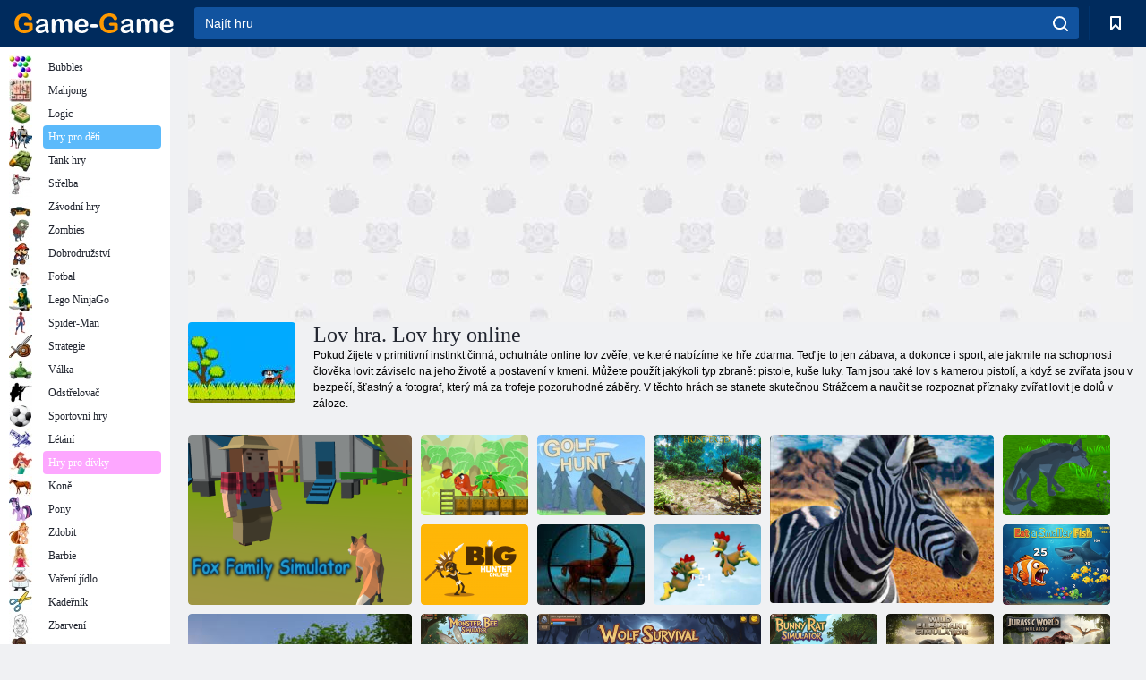

--- FILE ---
content_type: text/html; charset=utf-8
request_url: https://game-game.cz/tags/522/
body_size: 22811
content:
<!DOCTYPE html>
<html lang="cs">
<head>
    <meta charset="utf-8">
    <meta name="viewport" content="width=device-width, initial-scale=1.0, maximum-scale=5.0, user-scalable=0">
    <title>Lov hra. Lov hry online - hrát zdarma na Game- Game</title>
    <meta name="keywords" content="lov zvěře, lovecké hry zdarma, on-line lovu">
    <meta name="description" content="Lov může být různé. Oheň v lese nebo si zařídit fotoaparát. Jsme vytvořili hru lov ve velkém sortimentu. Lovecké hry zdarma - je to dobrý způsob, jak relaxovat. ">
    <link rel="SHORTCUT ICON" href="/favicon.ico">
    <link rel="icon" type="image/png" href="/ui/icons/favicon-16x16.png" sizes="16x16">
    <link rel="icon" type="image/png" href="/ui/icons/favicon-32x32.png" sizes="32x32">
    <link rel="icon" type="image/png" href="/ui/icons/android-chrome-192x192.png" sizes="192x192">
    <link rel="apple-touch-icon" href="/ui/icons/apple-touch-icon.png" sizes="180x180">
    <link rel="mask-icon" href="/ui/icons/safari-pinned-tab.svg">
    <link rel="manifest" id="pwa_manifest">


            
            <link rel="stylesheet" href="/ui/css/optimized/gg_category.min.css">
        
            <link rel="preconnect" href="https://pagead2.googlesyndication.com/">
    <link rel="preconnect" href="https://adservice.google.com/">
    <link rel="preconnect" href="https://googleads.g.doubleclick.net/">
    <link rel="preconnect" href="https://www.googletagservices.com/">
    <link rel="preconnect" href="https://tpc.googlesyndication.com/">
    <link rel="preconnect" href="https://www.googleadservices.com/">

    <base href="https://game-game.cz">
    <link rel="alternate" type="application/rss+xml" title="RSS"
          href="https://game-game.cz/rss.xml"/>
                <link rel="canonical" href="https://game-game.cz/tags/522/">
                                        <meta name="robots" content="index,follow"/>
                
                    
    

            <meta property="og:title" content="Lov hra. Lov hry online - hrát zdarma na Game- Game"/>
        <meta property="og:description" content="Lov může být různé. Oheň v lese nebo si zařídit fotoaparát. Jsme vytvořili hru lov ve velkém sortimentu. Lovecké hry zdarma - je to dobrý způsob, jak relaxovat. ">
                        <meta property="og:image" content="/ui/css/images/casual/img/16e459382a2ef279ca0b784785d1275d_120x90.JPG"/>
            
                <script async src="https://pagead2.googlesyndication.com/pagead/js/adsbygoogle.js?client=ca-pub-2114578358135779"
     crossorigin="anonymous"></script></head>
<body>

<div id="mobile-header" class="mm-slideout"></div>
<div id="mobile-nav"></div>
<div id="offset-wrapper" class="mm-slideout">
    <div id="header">
        <div class="header__holder">
            <div class="container-fluid">
                <div class="row align-items-center">
                    <div class="d-lg-none mmenu-toggle col flex-flow-0">
                        <button aria-label="hamburger" class="btn btn-link">
							<span class="hamburger-box">
								<span class="hamburger-inner"></span>
							</span>
                        </button>
                    </div>
                    <div class="col flex-flow-0">
                        <div class="logo">
                            <a href="/" class="d-flex align-items-center"
                               title="Online hry zdarma">
                                <img src="/ui/img/logo.svg" title="Online hry zdarma" alt="Online hry zdarma">
                            </a>
                        </div>
                    </div>
                    <div class="col col-border-left col-typeahead">
                        <div class="typeahead__close d-lg-none">
                            <button class="btn btn-link">×</button>
                        </div>
                        <form method="GET" action="/searchgames/">
                            <div class="typeahead__field">
				                <span class="typeahead__query">
				                    <input class="form-control" type="text" name="q" value=""
                                           id="smsearch" placeholder="Najít hru" aria-labelledby="header"
                                           autocomplete="off">
				                </span>
                                <span class="typeahead__button">
				                    <button class="btn btn-link" aria-label="search" onclick="submit();">
				                    	<span class="icon">
				                    		<svg xmlns="http://www.w3.org/2000/svg" width="16.906" height="17"
                                                 viewBox="0 0 16.906 17">
											    <path d="M757.542,32.233l-3.085-3.1a7.517,7.517,0,1,0-5.981,2.987,7.464,7.464,0,0,0,4.561-1.559l3.085,3.1a1,1,0,0,0,1.42,0A1.014,1.014,0,0,0,757.542,32.233Zm-14.591-7.685a5.524,5.524,0,1,1,5.525,5.552A5.546,5.546,0,0,1,742.951,24.548Z"
                                                      transform="translate(-740.938 -16.969)"/>
											</svg>
				                    	</span>
				                    </button>
				                </span>
                            </div>
                            <div class="list-live"></div>
                        </form>
                    </div>
                    <div class="col flex-flow-0 d-lg-none ml-auto">
                        <button aria-label="search-toggle" class="btn btn-link search-toggle"
                                onclick="$('.header__holder .typeahead__query :text').focus();">
	                    	<span class="icon">
	                    		<svg xmlns="http://www.w3.org/2000/svg" width="16.906" height="17"
                                     viewBox="0 0 16.906 17">
								    <path fill="#fff"
                                          d="M757.542,32.233l-3.085-3.1a7.517,7.517,0,1,0-5.981,2.987,7.464,7.464,0,0,0,4.561-1.559l3.085,3.1a1,1,0,0,0,1.42,0A1.014,1.014,0,0,0,757.542,32.233Zm-14.591-7.685a5.524,5.524,0,1,1,5.525,5.552A5.546,5.546,0,0,1,742.951,24.548Z"
                                          transform="translate(-740.938 -16.969)"></path>
								</svg>
	                    	</span>
                        </button>
                    </div>


                                            <div style="display: none" class="pwa-button btn">💻Game-Game na PC</div>
                    

                    <div class="col flex-flow-0 col-border-left d-lg-block">
                        <ul class="row nav nav-icons flex-nowrap">
                            <li class="col col-12">
                                <a onclick="openMyGames()"
                                   class="btn btn-outline-primary d-flex align-items-center vplayer-btn-favorites"
                                   href="javascript:void(0)">
			        				<span class="icon">
			        					<svg xmlns="http://www.w3.org/2000/svg"
                                             xmlns:xlink="http://www.w3.org/1999/xlink" width="12" height="16.031"
                                             viewBox="0 0 12 16.031">
										    <path d="M1047,33a1,1,0,0,1-.71-0.293L1042,28.414l-4.29,4.292A1,1,0,0,1,1036,32V18a1,1,0,0,1,1-1h10a1,1,0,0,1,1,1V32a0.993,0.993,0,0,1-.62.924A0.966,0.966,0,0,1,1047,33Zm-5-7a1,1,0,0,1,.71.294l3.29,3.292V19h-8V29.586l3.29-3.292A1,1,0,0,1,1042,26Z"
                                                  transform="translate(-1036 -17)"/>
										</svg>
			        				</span>
                                    <span style="color: white;" class="count_con"></span>
                                </a>
                            </li>
                        </ul>
                    </div>
                    <!-- div class="col flex-flow-0 col-border-left d-none d-lg-block">
                        <ul class="row nav nav-icons flex-nowrap">
                            <li class="col col-4">
                                <a class="btn btn-outline-primary d-flex align-items-center" href="javascript:void(0)">
			        				<span class="icon">
			        					<svg xmlns="https://www.w3.org/2000/svg" xmlns:xlink="http://www.w3.org/1999/xlink" width="16" height="16" viewBox="0 0 16 16">
										    <path d="M826,18a8,8,0,1,0,8,8A8,8,0,0,0,826,18Zm-2.9,13.254a2.987,2.987,0,0,1,5.791,0A5.99,5.99,0,0,1,823.1,31.254ZM826,26a1,1,0,1,1,1-1A1,1,0,0,1,826,26Zm4.532,3.923a5,5,0,0,0-2.7-2.566,3,3,0,1,0-3.67,0,5,5,0,0,0-2.7,2.566A6,6,0,1,1,830.532,29.923Z" transform="translate(-818 -18)"/>
										</svg>
			        				</span>
                                    Войти
                                </a>
                            </li>
                            <li class="col col-4">
                                <a class="btn btn-outline-primary d-flex align-items-center" href="javascript:void(0)">
			        				<span class="icon">
			        					<svg xmlns="https://www.w3.org/2000/svg" xmlns:xlink="http://www.w3.org/1999/xlink" width="16" height="16" viewBox="0 0 16 16">
										    <path d="M947,18H933a1,1,0,0,0-1,1V33a1,1,0,0,0,1,1h14a1,1,0,0,0,1-1V19A1,1,0,0,0,947,18Zm-1,14H934V28h2v1a1,1,0,0,0,1,1h6a1,1,0,0,0,1-1V28h2v4Zm0-6h-3a1,1,0,0,0-1,1v1h-4V27a1,1,0,0,0-1-1h-3V20h12v6Zm-9-2h6a1,1,0,1,0,0-2h-6A1,1,0,1,0,937,24Z" transform="translate(-932 -18)"/>
										</svg>
			        				</span>
                                    История
                                </a>
                            </li>
                            <li class="col col-4">
                                <a class="btn btn-outline-primary d-flex align-items-center" href="javascript:void(0)">
			        				<span class="icon">
			        					<svg xmlns="https://www.w3.org/2000/svg" xmlns:xlink="http://www.w3.org/1999/xlink" width="12" height="16.031" viewBox="0 0 12 16.031">
										    <path d="M1047,33a1,1,0,0,1-.71-0.293L1042,28.414l-4.29,4.292A1,1,0,0,1,1036,32V18a1,1,0,0,1,1-1h10a1,1,0,0,1,1,1V32a0.993,0.993,0,0,1-.62.924A0.966,0.966,0,0,1,1047,33Zm-5-7a1,1,0,0,1,.71.294l3.29,3.292V19h-8V29.586l3.29-3.292A1,1,0,0,1,1042,26Z" transform="translate(-1036 -17)"/>
										</svg>
			        				</span>
                                    Закладки
                                </a>
                            </li>
                        </ul>
                    </div>

                    <div class="col flex-flow-0 col-border-left">
                        <a href="javascript:void(0)" class="link-favorite">
			        		<span class="icon">
				        		<svg xmlns="https://www.w3.org/2000/svg" viewBox="0 0 300 300" width="30" height="30">
									<path d="M165.5,108.2l-9.8,9.8c-1.9,1.9-4.7,2.6-7.2,2.1c-1.5-0.2-3-0.9-4.2-2.1l-9.8-9.8c-6.5-6.5-15.1-9.8-23.7-9.8
										s-17.2,3.3-23.7,9.8C74.2,121,74.4,141.6,87.3,156c13.2,14.7,49.6,45,62.7,55.8c13.1-10.8,49.4-41.1,62.7-55.8
										c13-14.4,13.1-35,0.3-47.8C199.9,95.1,178.6,95.1,165.5,108.2"/>
									<path d="M150,0C67.2,0,0,67.2,0,150s67.2,150,150,150s150-67.2,150-150S232.8,0,150,0 M224.2,166.4
										c-17,18.9-67,59.6-69.2,61.3c-1.5,1.2-3.3,1.8-5.1,1.7c-0.1,0-0.1,0-0.2,0c-1.7,0-3.5-0.6-4.9-1.7c-2.1-1.7-52.2-42.5-69.2-61.3
										C57.1,145.7,57.3,116,76,97.2c19.2-19.2,50.3-19.2,69.5,0l4.4,4.4l4.5-4.4c19.2-19.2,50.3-19.2,69.5,0
										C242.7,116,242.8,145.7,224.2,166.4"/>
								</svg>
							</span>
                        </a>
                    </div>
                    <div class="d-none d-lg-block col flex-flow-0">
                        <a href="javascript:void(0)" class="link-expand">
			        		<span class="icon">
								<svg xmlns="https://www.w3.org/2000/svg" viewBox="0 0 28.4 27.4" width="29" height="28">
									<path d="M28.4,19.1c0-0.9-0.7-1.6-1.5-1.6c-0.8,0-1.5,0.7-1.5,1.6v3.3l-6-6c-0.6-0.6-1.5-0.6-2.1,0
										c-0.6,0.6-0.6,1.5,0,2.1l6,6H20c-0.9,0-1.6,0.7-1.6,1.5c0,0.8,0.7,1.5,1.6,1.5h6.8c0.9,0,1.6-0.7,1.6-1.5c0,0,0,0,0-0.1
										c0,0,0-0.1,0-0.1L28.4,19.1L28.4,19.1z"/>
									<path class="st0" d="M9,16.4l-6,6v-3.3c0-0.9-0.7-1.6-1.5-1.6c-0.8,0-1.5,0.7-1.5,1.6l0,6.7c0,0,0,0.1,0,0.1c0,0,0,0,0,0.1
										c0,0.8,0.7,1.5,1.6,1.5h6.8c0.9,0,1.6-0.7,1.6-1.5c0-0.8-0.7-1.5-1.6-1.5H5.1l6-6c0.6-0.6,0.6-1.5,0-2.1C10.5,15.8,9.6,15.8,9,16.4
										"/>
									<path d="M19.4,11.1l6-6v3.3c0,0.9,0.7,1.6,1.5,1.6c0.8,0,1.5-0.7,1.5-1.6V1.6c0,0,0-0.1,0-0.1c0,0,0,0,0-0.1
										c0-0.8-0.7-1.5-1.6-1.5H20c-0.9,0-1.6,0.7-1.6,1.5C18.4,2.3,19.1,3,20,3h3.2l-6,6c-0.6,0.6-0.6,1.5,0,2.1
										C17.8,11.7,18.8,11.7,19.4,11.1"/>
									<path d="M5.1,3h3.2c0.9,0,1.6-0.7,1.6-1.5C9.9,0.7,9.2,0,8.4,0H1.6C0.7,0,0,0.7,0,1.5c0,0,0,0,0,0.1c0,0,0,0.1,0,0.1
										l0,6.7c0,0.9,0.7,1.6,1.5,1.6C2.3,9.9,3,9.2,3,8.3V5.1l6,6c0.6,0.6,1.5,0.6,2.1,0c0.6-0.6,0.6-1.5,0-2.1L5.1,3z"/>
								</svg>
							</span>
                        </a>
                    </div -->
                </div>
            </div>
        </div>
    </div>
    <section class="vp-dropdown">
        <div onclick="closeMyGames()" class="close"><i class="icon-cancel">
                <svg height="42" width="42">
                    <svg id="close-icon" xmlns="http://www.w3.org/2000/svg" viewBox="0 0 25 32">
                        <path d="M23.179 23.607c0 .446-.179.893-.5 1.214L20.25 27.25c-.321.321-.768.5-1.214.5s-.893-.179-1.214-.5L12.572 22l-5.25 5.25c-.321.321-.768.5-1.214.5s-.893-.179-1.214-.5l-2.429-2.429c-.321-.321-.5-.768-.5-1.214s.179-.893.5-1.214l5.25-5.25-5.25-5.25c-.321-.321-.5-.768-.5-1.214s.179-.893.5-1.214l2.429-2.429c.321-.321.768-.5 1.214-.5s.893.179 1.214.5l5.25 5.25 5.25-5.25c.321-.321.768-.5 1.214-.5s.893.179 1.214.5l2.429 2.429c.321.321.5.768.5 1.214s-.179.893-.5 1.214l-5.25 5.25 5.25 5.25c.321.321.5.768.5 1.214z"></path>
                    </svg>
                </svg>
            </i></div>

        <div class="bookmark-title">
            <svg height="18" width="18">
                <svg id="fav-icon" xmlns="http://www.w3.org/2000/svg" viewBox="0 0 32 32">
                    <path d="M16 29.714a1.11 1.11 0 0 1-.786-.321L4.071 18.643c-.143-.125-4.071-3.714-4.071-8 0-5.232 3.196-8.357 8.536-8.357 3.125 0 6.054 2.464 7.464 3.857 1.411-1.393 4.339-3.857 7.464-3.857 5.339 0 8.536 3.125 8.536 8.357 0 4.286-3.929 7.875-4.089 8.036L16.786 29.393c-.214.214-.5.321-.786.321z"></path>
                </svg>
            </svg>Záložky</div>
        <div class="vp-list vp-fav">
        </div>
    </section>
<div id="main">
    <div class="container-fluid">
        <div class="d-flex flex-nowrap position-relative">


            <div id="content" class="col-content">
                                                    <div class="content__partners d-flex justify-content-around">
                                                        <table width="100%">
<tr>
    <td>
        <div style="text-align: center;">
            <ins class="adsbygoogle ad-pc-only"
                 style="display:inline-block;width:336px;height:280px"
                 data-ad-client="ca-pub-2114578358135779"
                 data-ad-slot="2915545862"></ins>
            <script>
                (adsbygoogle = window.adsbygoogle || []).push({});
            </script>
        </div>
    </td>
    <td>
        <div style="text-align: center;">
            <ins class="adsbygoogle ad-pc-only"
                 style="display:inline-block;width:336px;height:280px"
                 data-ad-client="ca-pub-2114578358135779"
                 data-ad-slot="6239713201"></ins>
            <script>
                (adsbygoogle = window.adsbygoogle || []).push({});
            </script>
        </div>
    </td>
</tr>
</table>                            
                                            </div>
                                <div class="page-content">
                            <section itemscope="" itemtype="https://schema.org/Game">
            <meta itemprop="name" content="Lov hra. Lov hry online">
                                <div class="teaser mt-0" id="teaser-1">
                        <img src="/ui/css/images/casual/img/16e459382a2ef279ca0b784785d1275d_120x90.JPG" alt='Lov hra. Lov hry online' title='Lov hra. Lov hry online'
                             width="120" height="90">
                        <h1 class="header h1">Lov hra. Lov hry online</h1>

                        <div class="teaser__body">
                                                            
                                                                            <div class="fs-12 text-darker teaser-description">
                                            <text><p> Pokud žijete v primitivní instinkt činná, ochutnáte online lov zvěře, ve které nabízíme ke hře zdarma. Teď je to jen zábava, a dokonce i sport, ale jakmile na schopnosti člověka lovit záviselo na jeho životě a postavení v kmeni. Můžete použít jakýkoli typ zbraně: pistole, kuše luky. Tam jsou také lov s kamerou pistolí, a když se zvířata jsou v bezpečí, šťastný a fotograf, který má za trofeje pozoruhodné záběry. V těchto hrách se stanete skutečnou Strážcem a naučit se rozpoznat příznaky zvířat lovit je dolů v záloze. </p> </text>
                                        </div>
                                                                    
                                                        </div>
                    </div>
                
            

            <div style="margin-top: 10px" class="games-sugestion">

                <div class="items-list row main-game-list">
                                                                                    <div class="col col-4 col-lg-3 item
                                    item-big
                    ">
        <div class="items-list__item">
              <a href="/184518/" title="Hra Simulátor: Rodina Fox ">
                <img src="/images/gray.gif"
                     title="Hra Simulátor: Rodina Fox "
                     alt="Hra Simulátor: Rodina Fox "
                                            
                            name="/gamesimg/184518_big.jpg"
                        
                                            >
                <h3 class="items-list__item__description">Simulátor: Rodina Fox </h3>
            </a>
        </div>
        </div>
                                                        <div class="col col-4 col-lg-3 item
                item-small
                ">
        <div class="items-list__item">
              <a href="/194345/" title="Hra Dino lov masa remastered">
                <img src="/images/gray.gif"
                     title="Hra Dino lov masa remastered"
                     alt="Hra Dino lov masa remastered"
                                                name="/gamesimg/194345.jpg"
                        
                                        >
                <h3 class="items-list__item__description">Dino lov masa remastered</h3>
            </a>
        </div>
        </div>
                                                        <div class="col col-4 col-lg-3 item
                item-small
                ">
        <div class="items-list__item">
              <a href="/213673/" title="Hra Golfový lov ">
                <img src="/images/gray.gif"
                     title="Hra Golfový lov "
                     alt="Hra Golfový lov "
                                                name="/gamesimg/213673.jpg"
                        
                                        >
                <h3 class="items-list__item__description">Golfový lov </h3>
            </a>
        </div>
        </div>
                                                        <div class="col col-4 col-lg-3 item
                item-small
                ">
        <div class="items-list__item">
              <a href="/190343/" title="Hra Hunter 3d">
                <img src="/images/gray.gif"
                     title="Hra Hunter 3d"
                     alt="Hra Hunter 3d"
                                                name="/gamesimg/190343.jpg"
                        
                                        >
                <h3 class="items-list__item__description">Hunter 3d</h3>
            </a>
        </div>
        </div>
                                                        <div class="col col-4 col-lg-3 item
                                    item-big
                    ">
        <div class="items-list__item">
              <a href="/210524/" title="Hra Lovec zebry ">
                <img src="/images/gray.gif"
                     title="Hra Lovec zebry "
                     alt="Hra Lovec zebry "
                                            
                            name="/gamesimg/210524_big.jpg"
                        
                                            >
                <h3 class="items-list__item__description">Lovec zebry </h3>
            </a>
        </div>
        </div>
                                                        <div class="col col-4 col-lg-3 item
                item-small
                ">
        <div class="items-list__item">
              <a href="/185197/" title="Hra Wolf: Simulátor ">
                <img src="/images/gray.gif"
                     title="Hra Wolf: Simulátor "
                     alt="Hra Wolf: Simulátor "
                                                name="/gamesimg/185197.jpg"
                        
                                        >
                <h3 class="items-list__item__description">Wolf: Simulátor </h3>
            </a>
        </div>
        </div>
                                                        <div class="col col-4 col-lg-3 item
                item-small
                ">
        <div class="items-list__item">
              <a href="/186003/" title="Hra Big Hunter online">
                <img src="/images/gray.gif"
                     title="Hra Big Hunter online"
                     alt="Hra Big Hunter online"
                                                name="/gamesimg/186003.jpg"
                        
                                        >
                <h3 class="items-list__item__description">Big Hunter online</h3>
            </a>
        </div>
        </div>
                                                        <div class="col col-4 col-lg-3 item
                item-small
                ">
        <div class="items-list__item">
              <a href="/201559/" title="Hra Klasický lov jelenů ">
                <img src="/images/gray.gif"
                     title="Hra Klasický lov jelenů "
                     alt="Hra Klasický lov jelenů "
                                                name="/gamesimg/201559.jpg"
                        
                                        >
                <h3 class="items-list__item__description">Klasický lov jelenů </h3>
            </a>
        </div>
        </div>
                                                        <div class="col col-4 col-lg-3 item
                                    item-big
                    ">
        <div class="items-list__item">
              <a href="/209508/" title="Hra Lovec pixelů ">
                <img src="/images/gray.gif"
                     title="Hra Lovec pixelů "
                     alt="Hra Lovec pixelů "
                                            
                            name="/gamesimg/209508_big.jpg"
                        
                                            >
                <h3 class="items-list__item__description">Lovec pixelů </h3>
            </a>
        </div>
        </div>
                                                        <div class="col col-4 col-lg-3 item
                item-small
                ">
        <div class="items-list__item">
              <a href="/183331/" title="Hra Střelec Morhun: Remake ">
                <img src="/images/gray.gif"
                     title="Hra Střelec Morhun: Remake "
                     alt="Hra Střelec Morhun: Remake "
                                                name="/gamesimg/183331.jpg"
                        
                                        >
                <h3 class="items-list__item__description">Střelec Morhun: Remake </h3>
            </a>
        </div>
        </div>
                                                        <div class="col col-4 col-lg-3 item
                item-small
                ">
        <div class="items-list__item">
              <a href="/274464/" title="Hra Jezte menší ryby ">
                <img src="/images/gray.gif"
                     title="Hra Jezte menší ryby "
                     alt="Hra Jezte menší ryby "
                                                name="/gamesimg/274464.jpg"
                        
                                        >
                <h3 class="items-list__item__description">Jezte menší ryby </h3>
            </a>
        </div>
        </div>
                                                        <div class="col col-4 col-lg-3 item
                item-small
                ">
        <div class="items-list__item">
              <a href="/274383/" title="Hra Simulátor včelích příšer ">
                <img src="/images/gray.gif"
                     title="Hra Simulátor včelích příšer "
                     alt="Hra Simulátor včelích příšer "
                                                name="/gamesimg/274383.jpg"
                        
                                        >
                <h3 class="items-list__item__description">Simulátor včelích příšer </h3>
            </a>
        </div>
        </div>
                                                        <div class="col col-4 col-lg-3 item
                                    item-big
                    ">
        <div class="items-list__item">
              <a href="/274381/" title="Hra Simulátor přežití vlka ">
                <img src="/images/gray.gif"
                     title="Hra Simulátor přežití vlka "
                     alt="Hra Simulátor přežití vlka "
                                            
                            name="/gamesimg/274381_big.jpg"
                        
                                            >
                <h3 class="items-list__item__description">Simulátor přežití vlka </h3>
            </a>
        </div>
        </div>
                                                        <div class="col col-4 col-lg-3 item
                item-small
                ">
        <div class="items-list__item">
              <a href="/274378/" title="Hra Simulátor králičí krysy ">
                <img src="/images/gray.gif"
                     title="Hra Simulátor králičí krysy "
                     alt="Hra Simulátor králičí krysy "
                                                name="/gamesimg/274378.jpg"
                        
                                        >
                <h3 class="items-list__item__description">Simulátor králičí krysy </h3>
            </a>
        </div>
        </div>
                                                        <div class="col col-4 col-lg-3 item
                item-small
                ">
        <div class="items-list__item">
              <a href="/274345/" title="Hra Simulátor divokého slona ">
                <img src="/images/gray.gif"
                     title="Hra Simulátor divokého slona "
                     alt="Hra Simulátor divokého slona "
                                                name="/gamesimg/274345.jpg"
                        
                                        >
                <h3 class="items-list__item__description">Simulátor divokého slona </h3>
            </a>
        </div>
        </div>
                                                        <div class="col col-4 col-lg-3 item
                item-small
                ">
        <div class="items-list__item">
              <a href="/274313/" title="Hra Jurský simulátor ">
                <img src="/images/gray.gif"
                     title="Hra Jurský simulátor "
                     alt="Hra Jurský simulátor "
                                                name="/gamesimg/274313.jpg"
                        
                                        >
                <h3 class="items-list__item__description">Jurský simulátor </h3>
            </a>
        </div>
        </div>
                                                        <div class="col col-4 col-lg-3 item
                                    item-big
                    ">
        <div class="items-list__item">
              <a href="/274040/" title="Hra Lesní lukostřelec ">
                <img src="/images/gray.gif"
                     title="Hra Lesní lukostřelec "
                     alt="Hra Lesní lukostřelec "
                                            
                            name="/gamesimg/274040_big.jpg"
                        
                                            >
                <h3 class="items-list__item__description">Lesní lukostřelec </h3>
            </a>
        </div>
        </div>
                                                        <div class="col col-4 col-lg-3 item
                item-small
                ">
        <div class="items-list__item">
              <a href="/274027/" title="Hra Wolf Simulator Lesní lov 3D ">
                <img src="/images/gray.gif"
                     title="Hra Wolf Simulator Lesní lov 3D "
                     alt="Hra Wolf Simulator Lesní lov 3D "
                                                name="/gamesimg/274027.jpg"
                        
                                        >
                <h3 class="items-list__item__description">Wolf Simulator Lesní lov 3D </h3>
            </a>
        </div>
        </div>
                                                        <div class="col col-4 col-lg-3 item
                item-small
                ">
        <div class="items-list__item">
              <a href="/273955/" title="Hra Přežití na raftu (multiplayer) ">
                <img src="/images/gray.gif"
                     title="Hra Přežití na raftu (multiplayer) "
                     alt="Hra Přežití na raftu (multiplayer) "
                                                name="/gamesimg/273955.jpg"
                        
                                        >
                <h3 class="items-list__item__description">Přežití na raftu (multiplayer) </h3>
            </a>
        </div>
        </div>
                                                        <div class="col col-4 col-lg-3 item
                item-small
                ">
        <div class="items-list__item">
              <a href="/273777/" title="Hra Mistr lukostřelec 2025 ">
                <img src="/images/gray.gif"
                     title="Hra Mistr lukostřelec 2025 "
                     alt="Hra Mistr lukostřelec 2025 "
                                                name="/gamesimg/273777.jpg"
                        
                                        >
                <h3 class="items-list__item__description">Mistr lukostřelec 2025 </h3>
            </a>
        </div>
        </div>
                                                        <div class="col col-4 col-lg-3 item
                                    item-big
                    ">
        <div class="items-list__item">
              <a href="/272892/" title="Hra Král Savannah ">
                <img src="/images/gray.gif"
                     title="Hra Král Savannah "
                     alt="Hra Král Savannah "
                                            
                            name="/gamesimg/272892_big.jpg"
                        
                                            >
                <h3 class="items-list__item__description">Král Savannah </h3>
            </a>
        </div>
        </div>
                                                        <div class="col col-4 col-lg-3 item
                item-small
                ">
        <div class="items-list__item">
              <a href="/272804/" title="Hra Lov koček ">
                <img src="/images/gray.gif"
                     title="Hra Lov koček "
                     alt="Hra Lov koček "
                                                name="/gamesimg/272804.jpg"
                        
                                        >
                <h3 class="items-list__item__description">Lov koček </h3>
            </a>
        </div>
        </div>
                                                        <div class="col col-4 col-lg-3 item
                item-small
                ">
        <div class="items-list__item">
              <a href="/272711/" title="Hra Lov kachen ">
                <img src="/images/gray.gif"
                     title="Hra Lov kachen "
                     alt="Hra Lov kachen "
                                                name="/gamesimg/272711.jpg"
                        
                                        >
                <h3 class="items-list__item__description">Lov kachen </h3>
            </a>
        </div>
        </div>
                                                        <div class="col col-4 col-lg-3 item
                item-small
                ">
        <div class="items-list__item">
              <a href="/272454/" title="Hra Lovci kachen ">
                <img src="/images/gray.gif"
                     title="Hra Lovci kachen "
                     alt="Hra Lovci kachen "
                                                name="/gamesimg/272454.jpg"
                        
                                        >
                <h3 class="items-list__item__description">Lovci kachen </h3>
            </a>
        </div>
        </div>
                                                        <div class="col col-4 col-lg-3 item
                                    item-big
                    ">
        <div class="items-list__item">
              <a href="/272431/" title="Hra Mega žralok ">
                <img src="/images/gray.gif"
                     title="Hra Mega žralok "
                     alt="Hra Mega žralok "
                                            
                            name="/gamesimg/272431_big.jpg"
                        
                                            >
                <h3 class="items-list__item__description">Mega žralok </h3>
            </a>
        </div>
        </div>
                                                        <div class="col col-4 col-lg-3 item
                item-small
                ">
        <div class="items-list__item">
              <a href="/272301/" title="Hra Hladový dravý žralok ">
                <img src="/images/gray.gif"
                     title="Hra Hladový dravý žralok "
                     alt="Hra Hladový dravý žralok "
                                                name="/gamesimg/272301.jpg"
                        
                                        >
                <h3 class="items-list__item__description">Hladový dravý žralok </h3>
            </a>
        </div>
        </div>
                                                        <div class="col col-4 col-lg-3 item
                item-small
                ">
        <div class="items-list__item">
              <a href="/271986/" title="Hra Lov na jelena ">
                <img src="/images/gray.gif"
                     title="Hra Lov na jelena "
                     alt="Hra Lov na jelena "
                                                name="/gamesimg/271986.jpg"
                        
                                        >
                <h3 class="items-list__item__description">Lov na jelena </h3>
            </a>
        </div>
        </div>
                                                        <div class="col col-4 col-lg-3 item
                item-small
                ">
        <div class="items-list__item">
              <a href="/271864/" title="Hra Stickmanův trest 2 ">
                <img src="/images/gray.gif"
                     title="Hra Stickmanův trest 2 "
                     alt="Hra Stickmanův trest 2 "
                                                name="/gamesimg/271864.jpg"
                        
                                        >
                <h3 class="items-list__item__description">Stickmanův trest 2 </h3>
            </a>
        </div>
        </div>
                                                        <div class="col col-4 col-lg-3 item
                                    item-big
                    ">
        <div class="items-list__item">
              <a href="/271643/" title="Hra Kuřecí matematika ">
                <img src="/images/gray.gif"
                     title="Hra Kuřecí matematika "
                     alt="Hra Kuřecí matematika "
                                            
                            name="/gamesimg/271643_big.jpg"
                        
                                            >
                <h3 class="items-list__item__description">Kuřecí matematika </h3>
            </a>
        </div>
        </div>
                                                        <div class="col col-4 col-lg-3 item
                item-small
                ">
        <div class="items-list__item">
              <a href="/271604/" title="Hra Lion Family Simulator Online ">
                <img src="/images/gray.gif"
                     title="Hra Lion Family Simulator Online "
                     alt="Hra Lion Family Simulator Online "
                                                name="/gamesimg/271604.jpg"
                        
                                        >
                <h3 class="items-list__item__description">Lion Family Simulator Online </h3>
            </a>
        </div>
        </div>
                                                        <div class="col col-4 col-lg-3 item
                item-small
                ">
        <div class="items-list__item">
              <a href="/271486/" title="Hra Kolize Deep-sea ">
                <img src="/images/gray.gif"
                     title="Hra Kolize Deep-sea "
                     alt="Hra Kolize Deep-sea "
                                                name="/gamesimg/271486.jpg"
                        
                                        >
                <h3 class="items-list__item__description">Kolize Deep-sea </h3>
            </a>
        </div>
        </div>
                                                        <div class="col col-4 col-lg-3 item
                item-small
                ">
        <div class="items-list__item">
              <a href="/271445/" title="Hra Shark Chomp Chase ">
                <img src="/images/gray.gif"
                     title="Hra Shark Chomp Chase "
                     alt="Hra Shark Chomp Chase "
                                                name="/gamesimg/271445.jpg"
                        
                                        >
                <h3 class="items-list__item__description">Shark Chomp Chase </h3>
            </a>
        </div>
        </div>
                                                        <div class="col col-4 col-lg-3 item
                                    item-big
                    ">
        <div class="items-list__item">
              <a href="/271132/" title="Hra Lov hladového oceánu ">
                <img src="/images/gray.gif"
                     title="Hra Lov hladového oceánu "
                     alt="Hra Lov hladového oceánu "
                                            
                            name="/gamesimg/271132_big.jpg"
                        
                                            >
                <h3 class="items-list__item__description">Lov hladového oceánu </h3>
            </a>
        </div>
        </div>
                                                        <div class="col col-4 col-lg-3 item
                item-small
                ">
        <div class="items-list__item">
              <a href="/270872/" title="Hra Feathered matematics ">
                <img src="/images/gray.gif"
                     title="Hra Feathered matematics "
                     alt="Hra Feathered matematics "
                                                name="/gamesimg/270872.jpg"
                        
                                        >
                <h3 class="items-list__item__description">Feathered matematics </h3>
            </a>
        </div>
        </div>
                                                        <div class="col col-4 col-lg-3 item
                item-small
                ">
        <div class="items-list__item">
              <a href="/269595/" title="Hra Italský Braynrot Hunt 3d ">
                <img src="/images/gray.gif"
                     title="Hra Italský Braynrot Hunt 3d "
                     alt="Hra Italský Braynrot Hunt 3d "
                                                name="/gamesimg/269595.jpg"
                        
                                        >
                <h3 class="items-list__item__description">Italský Braynrot Hunt 3d </h3>
            </a>
        </div>
        </div>
                                                        <div class="col col-4 col-lg-3 item
                item-small
                ">
        <div class="items-list__item">
              <a href="/268365/" title="Hra Anomální zoo ">
                <img src="/images/gray.gif"
                     title="Hra Anomální zoo "
                     alt="Hra Anomální zoo "
                                                name="/gamesimg/268365.jpg"
                        
                                        >
                <h3 class="items-list__item__description">Anomální zoo </h3>
            </a>
        </div>
        </div>
                                                        <div class="col col-4 col-lg-3 item
                                    item-big
                    ">
        <div class="items-list__item">
              <a href="/267025/" title="Hra Lov pod vodou ">
                <img src="/images/gray.gif"
                     title="Hra Lov pod vodou "
                     alt="Hra Lov pod vodou "
                                            
                            name="/gamesimg/267025_big.jpg"
                        
                                            >
                <h3 class="items-list__item__description">Lov pod vodou </h3>
            </a>
        </div>
        </div>
                                                        <div class="col col-4 col-lg-3 item
                item-small
                ">
        <div class="items-list__item">
              <a href="/266665/" title="Hra Bo! Strašidelná panika! ">
                <img src="/images/gray.gif"
                     title="Hra Bo! Strašidelná panika! "
                     alt="Hra Bo! Strašidelná panika! "
                                                name="/gamesimg/266665.jpg"
                        
                                        >
                <h3 class="items-list__item__description">Bo! Strašidelná panika! </h3>
            </a>
        </div>
        </div>
                                                        <div class="col col-4 col-lg-3 item
                item-small
                ">
        <div class="items-list__item">
              <a href="/265190/" title="Hra Smlouvy o jelenech ">
                <img src="/images/gray.gif"
                     title="Hra Smlouvy o jelenech "
                     alt="Hra Smlouvy o jelenech "
                                                name="/gamesimg/265190.jpg"
                        
                                        >
                <h3 class="items-list__item__description">Smlouvy o jelenech </h3>
            </a>
        </div>
        </div>
                                                        <div class="col col-4 col-lg-3 item
                item-small
                ">
        <div class="items-list__item">
              <a href="/265089/" title="Hra Mistr lovu ">
                <img src="/images/gray.gif"
                     title="Hra Mistr lovu "
                     alt="Hra Mistr lovu "
                                                name="/gamesimg/265089.jpg"
                        
                                        >
                <h3 class="items-list__item__description">Mistr lovu </h3>
            </a>
        </div>
        </div>
                                                        <div class="col col-4 col-lg-3 item
                                    item-big
                    ">
        <div class="items-list__item">
              <a href="/264327/" title="Hra Lov kachny ">
                <img src="/images/gray.gif"
                     title="Hra Lov kachny "
                     alt="Hra Lov kachny "
                                            
                            name="/gamesimg/264327_big.jpg"
                        
                                            >
                <h3 class="items-list__item__description">Lov kachny </h3>
            </a>
        </div>
        </div>
                                                        <div class="col col-4 col-lg-3 item
                item-small
                ">
        <div class="items-list__item">
              <a href="/264048/" title="Hra Lov pod vodou ">
                <img src="/images/gray.gif"
                     title="Hra Lov pod vodou "
                     alt="Hra Lov pod vodou "
                                                name="/gamesimg/264048.jpg"
                        
                                        >
                <h3 class="items-list__item__description">Lov pod vodou </h3>
            </a>
        </div>
        </div>
                                                        <div class="col col-4 col-lg-3 item
                item-small
                ">
        <div class="items-list__item">
              <a href="/262556/" title="Hra Lovec ptáků ">
                <img src="/images/gray.gif"
                     title="Hra Lovec ptáků "
                     alt="Hra Lovec ptáků "
                                                name="/gamesimg/262556.jpg"
                        
                                        >
                <h3 class="items-list__item__description">Lovec ptáků </h3>
            </a>
        </div>
        </div>
                                                        <div class="col col-4 col-lg-3 item
                item-small
                ">
        <div class="items-list__item">
              <a href="/261489/" title="Hra Divoký lovec 3D ">
                <img src="/images/gray.gif"
                     title="Hra Divoký lovec 3D "
                     alt="Hra Divoký lovec 3D "
                                                name="/gamesimg/261489.jpg"
                        
                                        >
                <h3 class="items-list__item__description">Divoký lovec 3D </h3>
            </a>
        </div>
        </div>
                                                        <div class="col col-4 col-lg-3 item
                                    item-big
                    ">
        <div class="items-list__item">
              <a href="/259744/" title="Hra Unchained Hunter ">
                <img src="/images/gray.gif"
                     title="Hra Unchained Hunter "
                     alt="Hra Unchained Hunter "
                                            
                            name="/gamesimg/259744_big.jpg"
                        
                                            >
                <h3 class="items-list__item__description">Unchained Hunter </h3>
            </a>
        </div>
        </div>
                                                        <div class="col col-4 col-lg-3 item
                item-small
                ">
        <div class="items-list__item">
              <a href="/259217/" title="Hra Lovec ptáků ">
                <img src="/images/gray.gif"
                     title="Hra Lovec ptáků "
                     alt="Hra Lovec ptáků "
                                                name="/gamesimg/259217.jpg"
                        
                                        >
                <h3 class="items-list__item__description">Lovec ptáků </h3>
            </a>
        </div>
        </div>
                                                        <div class="col col-4 col-lg-3 item
                item-small
                ">
        <div class="items-list__item">
              <a href="/258824/" title="Hra Lov divokých zvířat ">
                <img src="/images/gray.gif"
                     title="Hra Lov divokých zvířat "
                     alt="Hra Lov divokých zvířat "
                                                name="/gamesimg/258824.jpg"
                        
                                        >
                <h3 class="items-list__item__description">Lov divokých zvířat </h3>
            </a>
        </div>
        </div>
                                                        <div class="col col-4 col-lg-3 item
                item-small
                ">
        <div class="items-list__item">
              <a href="/258509/" title="Hra Střelba na orla ">
                <img src="/images/gray.gif"
                     title="Hra Střelba na orla "
                     alt="Hra Střelba na orla "
                                                name="/gamesimg/258509.jpg"
                        
                                        >
                <h3 class="items-list__item__description">Střelba na orla </h3>
            </a>
        </div>
        </div>
                                                        <div class="col col-4 col-lg-3 item
                                    item-big
                    ">
        <div class="items-list__item">
              <a href="/256331/" title="Hra Lov - Nakrmte žábu 3 ">
                <img src="/images/gray.gif"
                     title="Hra Lov - Nakrmte žábu 3 "
                     alt="Hra Lov - Nakrmte žábu 3 "
                                            
                            name="/gamesimg/256331_big.jpg"
                        
                                            >
                <h3 class="items-list__item__description">Lov - Nakrmte žábu 3 </h3>
            </a>
        </div>
        </div>
                                                        <div class="col col-4 col-lg-3 item
                item-small
                ">
        <div class="items-list__item">
              <a href="/256072/" title="Hra Realistický lov na lva 2024 ">
                <img src="/images/gray.gif"
                     title="Hra Realistický lov na lva 2024 "
                     alt="Hra Realistický lov na lva 2024 "
                                                name="/gamesimg/256072.jpg"
                        
                                        >
                <h3 class="items-list__item__description">Realistický lov na lva 2024 </h3>
            </a>
        </div>
        </div>
                                                        <div class="col col-4 col-lg-3 item
                item-small
                ">
        <div class="items-list__item">
              <a href="/254466/" title="Hra Legenda o lovu draků ">
                <img src="/images/gray.gif"
                     title="Hra Legenda o lovu draků "
                     alt="Hra Legenda o lovu draků "
                                                name="/gamesimg/254466.jpg"
                        
                                        >
                <h3 class="items-list__item__description">Legenda o lovu draků </h3>
            </a>
        </div>
        </div>
                                                        <div class="col col-4 col-lg-3 item
                item-small
                ">
        <div class="items-list__item">
              <a href="/254278/" title="Hra Smrtící lovec dinosaurů ">
                <img src="/images/gray.gif"
                     title="Hra Smrtící lovec dinosaurů "
                     alt="Hra Smrtící lovec dinosaurů "
                                                name="/gamesimg/254278.jpg"
                        
                                        >
                <h3 class="items-list__item__description">Smrtící lovec dinosaurů </h3>
            </a>
        </div>
        </div>
                                                        <div class="col col-4 col-lg-3 item
                                    item-big
                    ">
        <div class="items-list__item">
              <a href="/253765/" title="Hra Lov kachen: otevřená sezóna ">
                <img src="/images/gray.gif"
                     title="Hra Lov kachen: otevřená sezóna "
                     alt="Hra Lov kachen: otevřená sezóna "
                                            
                            name="/gamesimg/253765_big.jpg"
                        
                                            >
                <h3 class="items-list__item__description">Lov kachen: otevřená sezóna </h3>
            </a>
        </div>
        </div>
                                                        <div class="col col-4 col-lg-3 item
                item-small
                ">
        <div class="items-list__item">
              <a href="/253366/" title="Hra Simulátor lovu afrických gepardů ">
                <img src="/images/gray.gif"
                     title="Hra Simulátor lovu afrických gepardů "
                     alt="Hra Simulátor lovu afrických gepardů "
                                                name="/gamesimg/253366.jpg"
                        
                                        >
                <h3 class="items-list__item__description">Simulátor lovu afrických gepardů </h3>
            </a>
        </div>
        </div>
                                                        <div class="col col-4 col-lg-3 item
                item-small
                ">
        <div class="items-list__item">
              <a href="/252721/" title="Hra Souboj divokého honu ">
                <img src="/images/gray.gif"
                     title="Hra Souboj divokého honu "
                     alt="Hra Souboj divokého honu "
                                                name="/gamesimg/252721.jpg"
                        
                                        >
                <h3 class="items-list__item__description">Souboj divokého honu </h3>
            </a>
        </div>
        </div>
                                                        <div class="col col-4 col-lg-3 item
                item-small
                ">
        <div class="items-list__item">
              <a href="/251620/" title="Hra Kachní průlom ">
                <img src="/images/gray.gif"
                     title="Hra Kachní průlom "
                     alt="Hra Kachní průlom "
                                                name="/gamesimg/251620.jpg"
                        
                                        >
                <h3 class="items-list__item__description">Kachní průlom </h3>
            </a>
        </div>
        </div>
                                                        <div class="col col-4 col-lg-3 item
                                    item-big
                    ">
        <div class="items-list__item">
              <a href="/251253/" title="Hra Lov jelenů v džungli ">
                <img src="/images/gray.gif"
                     title="Hra Lov jelenů v džungli "
                     alt="Hra Lov jelenů v džungli "
                                            
                            name="/gamesimg/251253_big.jpg"
                        
                                            >
                <h3 class="items-list__item__description">Lov jelenů v džungli </h3>
            </a>
        </div>
        </div>
                                                        <div class="col col-4 col-lg-3 item
                item-small
                ">
        <div class="items-list__item">
              <a href="/250811/" title="Hra Monster Hunt ">
                <img src="/images/gray.gif"
                     title="Hra Monster Hunt "
                     alt="Hra Monster Hunt "
                                                name="/gamesimg/250811.jpg"
                        
                                        >
                <h3 class="items-list__item__description">Monster Hunt </h3>
            </a>
        </div>
        </div>
                                                        <div class="col col-4 col-lg-3 item
                item-small
                ">
        <div class="items-list__item">
              <a href="/248405/" title="Hra Wild Hunt: Transport Truck">
                <img src="/images/gray.gif"
                     title="Hra Wild Hunt: Transport Truck"
                     alt="Hra Wild Hunt: Transport Truck"
                                                name="/gamesimg/248405.jpg"
                        
                                        >
                <h3 class="items-list__item__description">Wild Hunt: Transport Truck</h3>
            </a>
        </div>
        </div>
                                                        <div class="col col-4 col-lg-3 item
                item-small
                ">
        <div class="items-list__item">
              <a href="/247933/" title="Hra Lov na jelena ">
                <img src="/images/gray.gif"
                     title="Hra Lov na jelena "
                     alt="Hra Lov na jelena "
                                                name="/gamesimg/247933.jpg"
                        
                                        >
                <h3 class="items-list__item__description">Lov na jelena </h3>
            </a>
        </div>
        </div>
                                                        <div class="col col-4 col-lg-3 item
                                    item-big
                    ">
        <div class="items-list__item">
              <a href="/247864/" title="Hra Nákladní auto: doprava a lov ">
                <img src="/images/gray.gif"
                     title="Hra Nákladní auto: doprava a lov "
                     alt="Hra Nákladní auto: doprava a lov "
                                            
                            name="/gamesimg/247864_big.jpg"
                        
                                            >
                <h3 class="items-list__item__description">Nákladní auto: doprava a lov </h3>
            </a>
        </div>
        </div>
                                                        <div class="col col-4 col-lg-3 item
                item-small
                ">
        <div class="items-list__item">
              <a href="/246844/" title="Hra Duck X Target ">
                <img src="/images/gray.gif"
                     title="Hra Duck X Target "
                     alt="Hra Duck X Target "
                                                name="/gamesimg/246844.jpg"
                        
                                        >
                <h3 class="items-list__item__description">Duck X Target </h3>
            </a>
        </div>
        </div>
                                                        <div class="col col-4 col-lg-3 item
                item-small
                ">
        <div class="items-list__item">
              <a href="/245552/" title="Hra Lovecké hry na divoký lov 3D ">
                <img src="/images/gray.gif"
                     title="Hra Lovecké hry na divoký lov 3D "
                     alt="Hra Lovecké hry na divoký lov 3D "
                                                name="/gamesimg/245552.jpg"
                        
                                        >
                <h3 class="items-list__item__description">Lovecké hry na divoký lov 3D </h3>
            </a>
        </div>
        </div>
                                                        <div class="col col-4 col-lg-3 item
                item-small
                ">
        <div class="items-list__item">
              <a href="/245456/" title="Hra Lov odstřelovačů dinosaurů ">
                <img src="/images/gray.gif"
                     title="Hra Lov odstřelovačů dinosaurů "
                     alt="Hra Lov odstřelovačů dinosaurů "
                                                name="/gamesimg/245456.jpg"
                        
                                        >
                <h3 class="items-list__item__description">Lov odstřelovačů dinosaurů </h3>
            </a>
        </div>
        </div>
                                                        <div class="col col-4 col-lg-3 item
                item-small
                ">
        <div class="items-list__item">
              <a href="/245307/" title="Hra Jungle Sniper Hunting 2022 ">
                <img src="/images/gray.gif"
                     title="Hra Jungle Sniper Hunting 2022 "
                     alt="Hra Jungle Sniper Hunting 2022 "
                                            
                            name="/gamesimg/245307_big.jpg"
                        
                                            >
                <h3 class="items-list__item__description">Jungle Sniper Hunting 2022 </h3>
            </a>
        </div>
        </div>
                                                        <div class="col col-4 col-lg-3 item
                item-small
                ">
        <div class="items-list__item">
              <a href="/244809/" title="Hra Lov odstřelovačů zvířat ">
                <img src="/images/gray.gif"
                     title="Hra Lov odstřelovačů zvířat "
                     alt="Hra Lov odstřelovačů zvířat "
                                                name="/gamesimg/244809.jpg"
                        
                                        >
                <h3 class="items-list__item__description">Lov odstřelovačů zvířat </h3>
            </a>
        </div>
        </div>
                                                        <div class="col col-4 col-lg-3 item
                item-small
                ">
        <div class="items-list__item">
              <a href="/238079/" title="Hra Střelba lovců zápasu 3">
                <img src="/images/gray.gif"
                     title="Hra Střelba lovců zápasu 3"
                     alt="Hra Střelba lovců zápasu 3"
                                                name="/gamesimg/238079.jpg"
                        
                                        >
                <h3 class="items-list__item__description">Střelba lovců zápasu 3</h3>
            </a>
        </div>
        </div>
                                                        <div class="col col-4 col-lg-3 item
                item-small
                ">
        <div class="items-list__item">
              <a href="/236735/" title="Hra Zraněné léto ">
                <img src="/images/gray.gif"
                     title="Hra Zraněné léto "
                     alt="Hra Zraněné léto "
                                                name="/gamesimg/236735.jpg"
                        
                                        >
                <h3 class="items-list__item__description">Zraněné léto </h3>
            </a>
        </div>
        </div>
                                                        <div class="col col-4 col-lg-3 item
                item-small
                ">
        <div class="items-list__item">
              <a href="/236373/" title="Hra Sniper lovec divokých jelenů ">
                <img src="/images/gray.gif"
                     title="Hra Sniper lovec divokých jelenů "
                     alt="Hra Sniper lovec divokých jelenů "
                                            
                            name="/gamesimg/236373_big.jpg"
                        
                                            >
                <h3 class="items-list__item__description">Sniper lovec divokých jelenů </h3>
            </a>
        </div>
        </div>
                                                        <div class="col col-4 col-lg-3 item
                item-small
                ">
        <div class="items-list__item">
              <a href="/235726/" title="Hra Odskočit ">
                <img src="/images/gray.gif"
                     title="Hra Odskočit "
                     alt="Hra Odskočit "
                                                name="/gamesimg/235726.jpg"
                        
                                        >
                <h3 class="items-list__item__description">Odskočit </h3>
            </a>
        </div>
        </div>
                                                        <div class="col col-4 col-lg-3 item
                item-small
                ">
        <div class="items-list__item">
              <a href="/235571/" title="Hra Pes a kachna ">
                <img src="/images/gray.gif"
                     title="Hra Pes a kachna "
                     alt="Hra Pes a kachna "
                                                name="/gamesimg/235571.jpg"
                        
                                        >
                <h3 class="items-list__item__description">Pes a kachna </h3>
            </a>
        </div>
        </div>
                                                        <div class="col col-4 col-lg-3 item
                item-small
                ">
        <div class="items-list__item">
              <a href="/230606/" title="Hra Lov divokých zvířat ">
                <img src="/images/gray.gif"
                     title="Hra Lov divokých zvířat "
                     alt="Hra Lov divokých zvířat "
                                                name="/gamesimg/230606.jpg"
                        
                                        >
                <h3 class="items-list__item__description">Lov divokých zvířat </h3>
            </a>
        </div>
        </div>
            


                </div>
            </div>

            <div class="clearfix text-center more">


    <!--check if="1">
        <a href="#" onclick="loadGames(this); return false" class="myButton" id="myButton">Další hry ...</a>
    </check-->


        <ul class="pagination pull-right">

                        <!-- @config.lang_fold -->
                                                    <li class=" active">
                            <a href="tags/522/">1</a>
                        </li>
                    
                                                                    <li class="">
                            <a href="tags/522/page2/">2</a>
                        </li>
                    
                            
                            <li>
                    <a href="tags/522/page2/">></a>
                </li>
            
        </ul>

</div>

            
                            <div style="margin-top:10px">
                        <div class="extravote">
      <span class="extravote-stars" itemprop="aggregateRating" itemscope=""
            itemtype="https://schema.org/AggregateRating">
        <meta itemprop="ratingCount" content="10">
      <span id="rating" class="current-rating" style="width: 90%;"
            itemprop="ratingValue">4.5</span>
         <span class="extravote-star"><a href="javascript:void(null)"
                                         onclick="javascript:vote(1,'tags_522','cs');" title="1"
                                         class="ev-10-stars">1</a></span>
         <span class="extravote-star"><a href="javascript:void(null)"
                                         onclick="javascript:vote(2,'tags_522','cs');" title="2"
                                         class="ev-20-stars">2</a></span>
         <span class="extravote-star"><a href="javascript:void(null)"
                                         onclick="javascript:vote(3,'tags_522','cs');" title="3"
                                         class="ev-30-stars">3</a></span>
         <span class="extravote-star"><a href="javascript:void(null)"
                                         onclick="javascript:vote(4,'tags_522','cs');" title="4"
                                         class="ev-40-stars">4</a></span>
         <span class="extravote-star"><a href="javascript:void(null)"
                                         onclick="javascript:vote(5,'tags_522','cs');" title="5"
                                         class="ev-50-stars">5</a></span>
      </span>
        <span class="extravote-info" id="extravote_x">(Total 10)</span>
    </div>


    <script type="text/javascript">
        vote = function (rating, type, lang) {
            $.ajax({
                method: 'POST',
                url: '/ajax/vote/get_vote/',
                data: {rating: rating, type: type ,lang: lang}
            }).done(function (data) {
                var massage = data === 'error_vote' ? 'You have already voted' : 'Thank you';
                $('#extravote_x').hide().text(massage).animate({opacity: 'toggle'}, 'slow');
                setTimeout(() => $('#extravote_x').hide().text("(Total 10)").animate({opacity: 'toggle'}, 'slow'), 3000);
            })
        }
    </script>

    <style type="text/css">
        .extravote{margin:-7px 0 1px 2px}.extravote-stars, .extravote-info{margin:0;padding:0;position:relative;vertical-align:middle} .voted .extravote-info.ihide, .extravote-stars{display:inline-block}.extravote-stars, .extravote-star a, .extravote-info, .extravote-stars .current-rating{height:35px;line-height:36px}.extravote-stars{font-size:1em;overflow:hidden;width:174px}.extravote-star{background-image:none;background-position:0;display:inline;margin:0;padding:0}.extravote-stars, .extravote-star a:hover, .extravote-stars .current-rating{background-color:transparent;background-image:url([data-uri]);background-repeat:repeat-x}.extravote-star a:hover, .extravote-stars .current-rating{background-position:left -1000px}.extravote-star a, .extravote-stars .current-rating{border:medium none;cursor:pointer;left:0;outline:none;overflow:hidden;position:absolute;text-indent:-1000em;top:0}.extravote-star a:hover{background-position:left bottom}.extravote-star a:focus, .extravote-star a:active{background:none}.extravote-stars .current-rating{background-position:left center;z-index:1}.extravote-star a.ev-5-stars{width:10%;z-index:12}.extravote-star a.ev-10-stars{width:20%;z-index:11}.extravote-star a.ev-15-stars{width:30%;z-index:10}.extravote-star a.ev-20-stars{width:40%;z-index:9}.extravote-star a.ev-25-stars{width:50%;z-index:8}.extravote-star a.ev-30-stars{width:60%;z-index:7}.extravote-star a.ev-35-stars{width:70%;z-index:6}.extravote-star a.ev-40-stars{width:80%;z-index:5}.extravote-star a.ev-45-stars{width:90%;z-index:4}.extravote-star a.ev-50-stars

        {width:100%;z-index:3}
    </style>




                </div>
            
                <h2 class="header h3 m-b-14">Hry Myslivost podle kategorie:</h2>
    <div style="height: 140px" class="games-sugestion carousel-offset">
        <div class="owl-carousel">
                            <div class="item">
                    <a href="/tags/582/"
                       title="Střelba pro kluky hrát on-line">
                        <img style="height: 70px;width: 70px" src="/ui/css/images/tags/582.jpg"
                             alt="Střelba pro kluky hrát on-line">
                        <h3 class="fs-11 d-block">Střelba pro kluky</h3>
                    </a>
                </div>
                            <div class="item">
                    <a href="/tags/549/"
                       title="Dovednostní hry pro dívky. Dovednostní hry on-line">
                        <img style="height: 70px;width: 70px" src="/ui/css/images/tags/549.jpg"
                             alt="Dovednostní hry pro dívky. Dovednostní hry on-line">
                        <h3 class="fs-11 d-block">Dovednost</h3>
                    </a>
                </div>
                            <div class="item">
                    <a href="/tags/572/"
                       title="Bezplatné online hry 2">
                        <img style="height: 70px;width: 70px" src="/ui/css/images/tags/572.jpg"
                             alt="Bezplatné online hry 2">
                        <h3 class="fs-11 d-block">Online hry</h3>
                    </a>
                </div>
                            <div class="item">
                    <a href="/tags/765/"
                       title="Lov zvěře a rybaření">
                        <img style="height: 70px;width: 70px" src="/ui/css/images/tags/765.jpg"
                             alt="Lov zvěře a rybaření">
                        <h3 class="fs-11 d-block">Lov a rybolov</h3>
                    </a>
                </div>
                            <div class="item">
                    <a href="/tags/782/"
                       title="Střílečka. Hry hrát online střílečky">
                        <img style="height: 70px;width: 70px" src="/ui/css/images/tags/782.jpg"
                             alt="Střílečka. Hry hrát online střílečky">
                        <h3 class="fs-11 d-block">Střelci</h3>
                    </a>
                </div>
                            <div class="item">
                    <a href="/tags/html5/"
                       title="">
                        <img style="height: 70px;width: 70px" src="/ui/css/images/tags/html5.jpg"
                             alt="">
                        <h3 class="fs-11 d-block"></h3>
                    </a>
                </div>
                            <div class="item">
                    <a href="/tags/1486/"
                       title="WebGL hry online ">
                        <img style="height: 70px;width: 70px" src="/ui/css/images/tags/1486.jpg"
                             alt="WebGL hry online ">
                        <h3 class="fs-11 d-block">WebGL </h3>
                    </a>
                </div>
                            <div class="item">
                    <a href="/tags/719/"
                       title="Akční hry Online zdarma">
                        <img style="height: 70px;width: 70px" src="/ui/css/images/tags/719.jpg"
                             alt="Akční hry Online zdarma">
                        <h3 class="fs-11 d-block">Akce</h3>
                    </a>
                </div>
                            <div class="item">
                    <a href="/tags/671/"
                       title="Hry 3d - hrát online zdarma">
                        <img style="height: 70px;width: 70px" src="/ui/css/images/tags/671.jpg"
                             alt="Hry 3d - hrát online zdarma">
                        <h3 class="fs-11 d-block">3d</h3>
                    </a>
                </div>
                            <div class="item">
                    <a href="/tags/531/"
                       title="Sniper hry zdarma. Střílečky hry online sniper">
                        <img style="height: 70px;width: 70px" src="/ui/css/images/tags/531.jpg"
                             alt="Sniper hry zdarma. Střílečky hry online sniper">
                        <h3 class="fs-11 d-block">Odstřelovač</h3>
                    </a>
                </div>
                            <div class="item">
                    <a href="/tags/862/"
                       title="Zvířecí hry online">
                        <img style="height: 70px;width: 70px" src="/ui/css/images/tags/862.jpg"
                             alt="Zvířecí hry online">
                        <h3 class="fs-11 d-block">Zvířata</h3>
                    </a>
                </div>
                            <div class="item">
                    <a href="/tags/1396/"
                       title="Hra Sniper Hunter Online ">
                        <img style="height: 70px;width: 70px" src="/ui/css/images/tags/1396.jpg"
                             alt="Hra Sniper Hunter Online ">
                        <h3 class="fs-11 d-block">sniper lovec </h3>
                    </a>
                </div>
                            <div class="item">
                    <a href="/tags/459/"
                       title="Hry lukostřelba. Hrajte online zdarma">
                        <img style="height: 70px;width: 70px" src="/ui/css/images/tags/459.jpg"
                             alt="Hry lukostřelba. Hrajte online zdarma">
                        <h3 class="fs-11 d-block">Lukostřelba</h3>
                    </a>
                </div>
                            <div class="item">
                    <a href="/tags/1178/"
                       title="Dotykové hry">
                        <img style="height: 70px;width: 70px" src="/ui/css/images/tags/1178.jpg"
                             alt="Dotykové hry">
                        <h3 class="fs-11 d-block">Dotykový Game</h3>
                    </a>
                </div>
                            <div class="item">
                    <a href="/tags/1362/"
                       title="Hry pro Android Online ">
                        <img style="height: 70px;width: 70px" src="/ui/css/images/tags/1362.jpg"
                             alt="Hry pro Android Online ">
                        <h3 class="fs-11 d-block">Hry na Android </h3>
                    </a>
                </div>
                            <div class="item">
                    <a href="/tags/514/"
                       title="Akční hry pro kluky">
                        <img style="height: 70px;width: 70px" src="/ui/css/images/tags/514.jpg"
                             alt="Akční hry pro kluky">
                        <h3 class="fs-11 d-block">Akční Boys</h3>
                    </a>
                </div>
                            <div class="item">
                    <a href="/tags/734/"
                       title="Hry pro dívky 7 roků on-line">
                        <img style="height: 70px;width: 70px" src="/ui/css/images/tags/734.jpg"
                             alt="Hry pro dívky 7 roků on-line">
                        <h3 class="fs-11 d-block">7 roků</h3>
                    </a>
                </div>
                            <div class="item">
                    <a href="/tags/497/"
                       title="Puzzle hry online">
                        <img style="height: 70px;width: 70px" src="/ui/css/images/tags/497.jpg"
                             alt="Puzzle hry online">
                        <h3 class="fs-11 d-block">Puzzle</h3>
                    </a>
                </div>
                            <div class="item">
                    <a href="/tags/697/"
                       title="Hra ryby. Hrát Ryby">
                        <img style="height: 70px;width: 70px" src="/ui/css/images/tags/697.jpg"
                             alt="Hra ryby. Hrát Ryby">
                        <h3 class="fs-11 d-block">Ryba</h3>
                    </a>
                </div>
                            <div class="item">
                    <a href="/tags/538/"
                       title="Dobrodružné hry pro dívky">
                        <img style="height: 70px;width: 70px" src="/ui/css/images/tags/538.jpg"
                             alt="Dobrodružné hry pro dívky">
                        <h3 class="fs-11 d-block">Adventures</h3>
                    </a>
                </div>
                            <div class="item">
                    <a href="/tags/711/"
                       title="Jednoduché hry. Hra je jednoduchá hrát on-line">
                        <img style="height: 70px;width: 70px" src="/ui/css/images/tags/711.jpg"
                             alt="Jednoduché hry. Hra je jednoduchá hrát on-line">
                        <h3 class="fs-11 d-block">Jednoduchý</h3>
                    </a>
                </div>
                            <div class="item">
                    <a href="/tags/567/"
                       title="Hra sběr položek on-line">
                        <img style="height: 70px;width: 70px" src="/ui/css/images/tags/567.jpg"
                             alt="Hra sběr položek on-line">
                        <h3 class="fs-11 d-block">Sběr položek</h3>
                    </a>
                </div>
                            <div class="item">
                    <a href="/tags/691/"
                       title="Hry pro kluky války">
                        <img style="height: 70px;width: 70px" src="/ui/css/images/tags/691.jpg"
                             alt="Hry pro kluky války">
                        <h3 class="fs-11 d-block">Válečný</h3>
                    </a>
                </div>
                            <div class="item">
                    <a href="/tags/970/"
                       title="Online Arkády. Hrajte zdarma">
                        <img style="height: 70px;width: 70px" src="/ui/css/images/tags/970.jpg"
                             alt="Online Arkády. Hrajte zdarma">
                        <h3 class="fs-11 d-block">Pasáž</h3>
                    </a>
                </div>
                            <div class="item">
                    <a href="/tags/678/"
                       title="Online hry o dinosaurech">
                        <img style="height: 70px;width: 70px" src="/ui/css/images/tags/678.jpg"
                             alt="Online hry o dinosaurech">
                        <h3 class="fs-11 d-block">Dinosauři</h3>
                    </a>
                </div>
                            <div class="item">
                    <a href="/tags/414/"
                       title="Přehrát rybolovu. Hrát Rybářské hry online">
                        <img style="height: 70px;width: 70px" src="/ui/css/images/tags/414.jpg"
                             alt="Přehrát rybolovu. Hrát Rybářské hry online">
                        <h3 class="fs-11 d-block">Rybolov</h3>
                    </a>
                </div>
                            <div class="item">
                    <a href="/tags/1004/"
                       title="Online hry Moorhuhn">
                        <img style="height: 70px;width: 70px" src="/ui/css/images/tags/1004.jpg"
                             alt="Online hry Moorhuhn">
                        <h3 class="fs-11 d-block">Moorhuhn</h3>
                    </a>
                </div>
                            <div class="item">
                    <a href="/tags/861/"
                       title="Hry Tučňáci z Madagaskaru online">
                        <img style="height: 70px;width: 70px" src="/ui/css/images/tags/861.jpg"
                             alt="Hry Tučňáci z Madagaskaru online">
                        <h3 class="fs-11 d-block">Penguins</h3>
                    </a>
                </div>
                            <div class="item">
                    <a href="/tags/475/"
                       title="Flash hra jumping on-line">
                        <img style="height: 70px;width: 70px" src="/ui/css/images/tags/475.jpg"
                             alt="Flash hra jumping on-line">
                        <h3 class="fs-11 d-block">Jumping</h3>
                    </a>
                </div>
                    </div>
    </div>

            

            

                            <div class="row text-center" style="margin-bottom:20px; margin-top:20px;">
                    <!--googleoff: all-->
<div id="iprblock-93"></div>
<script charset="UTF-8" defer="defer" src="https://ad.iplayer.org:4444/?block_id=93"></script>
<!--googleon: all-->
    <style>
      #iprblock-93{
        width:auto!important;
        height: 120px!important;
        overflow:hidden;
        //padding-left:15px;
      }
      #iprblock-93 ._ban{
        float: left;
        margin-left:15px;
        background: none;
        padding: 0px!important;
        width: 240px!important;
        height: 120px!important;
        position: relative;
        overflow: hidden;
        -webkit-border-radius: 3px;
        -moz-border-radius: 3px;
        border-radius: 3px;
        -moz-background-clip: padding-box;
        -webkit-background-clip: padding-box;
        background-clip: padding-box;
        border: 1px solid black;
      }
      #iprblock-93 ._ban:hover {
        text-decoration: none;
      }
      #iprblock-93 ._ban:hover a div{
        display: block;
      }
      #iprblock-93 ._ban a{
        position: relative;
        overflow: hidden;
        width: 247px;
        height: 120px;
        -webkit-border-radius: 3px;
        -moz-border-radius: 3px;
        border-radius: 3px;
        -moz-background-clip: padding-box;
        -webkit-background-clip: padding-box;
        background-clip: padding-box;
      }
      #iprblock-93 ._ban a span img{
        width: 240px!important;
        height: 120px!important;
      }
      #iprblock-93 ._ban a div{
        font-family: Arial, Helvetica, sans-serif;
        text-align: center;
        position: absolute;
        font-size: 1.2rem;
        //left: 0;
        bottom: 0;
        width: 247px;
        padding: 9px 3px!important;
        background: rgba(0, 0, 0, 0.6);
        -webkit-transition: bottom ease 0.2s;
        -moz-transition: bottom ease 0.2s;
        -ms-transition: bottom ease 0.2s;
        -o-transition: bottom ease 0.2s;
        color: #FFF;
        text-shadow: 0.5px 0.9px 1px rgba(0, 0, 0, 0.75);
        z-index: 2;
        -webkit-border-radius: 0 0 3px 3px;
        -moz-border-radius: 0 0 3px 3px;
        border-radius: 0 0 3px 3px;
        -moz-background-clip: padding-box;
        -webkit-background-clip: padding-box;
        background-clip: padding-box;
        font-weight: 500;
        display:none;
      }
    </style>                </div>
            

                            <div class="games-sugestion">
                    <a href="tags/522/new/" title="Poslední Lov hra. Lov hry online">
                        <h2 class="header h3">
                            Poslední Lov hra. Lov hry online                        </h2>
                    </a>
                    <div class="items-list row">
                        
                    <div class="col col-4 col-lg-3 item item-small">
                <div class="items-list__item">
                    <a href="/274464/" title="Hra Jezte menší ryby ">
                         <img src="/images/gray.gif"
                              title="Hra Jezte menší ryby "
                              alt="Hra Jezte menší ryby "
                              name="/gamesimg/274464.jpg"
                            >
                            <h3 class="items-list__item__description">Jezte menší ryby </h3>
                    </a>
                </div>
            </div>
                    <div class="col col-4 col-lg-3 item item-small">
                <div class="items-list__item">
                    <a href="/274383/" title="Hra Simulátor včelích příšer ">
                         <img src="/images/gray.gif"
                              title="Hra Simulátor včelích příšer "
                              alt="Hra Simulátor včelích příšer "
                              name="/gamesimg/274383.jpg"
                            >
                            <h3 class="items-list__item__description">Simulátor včelích příšer </h3>
                    </a>
                </div>
            </div>
                    <div class="col col-4 col-lg-3 item item-small">
                <div class="items-list__item">
                    <a href="/274381/" title="Hra Simulátor přežití vlka ">
                         <img src="/images/gray.gif"
                              title="Hra Simulátor přežití vlka "
                              alt="Hra Simulátor přežití vlka "
                              name="/gamesimg/274381.jpg"
                            >
                            <h3 class="items-list__item__description">Simulátor přežití vlka </h3>
                    </a>
                </div>
            </div>
                    <div class="col col-4 col-lg-3 item item-small">
                <div class="items-list__item">
                    <a href="/274378/" title="Hra Simulátor králičí krysy ">
                         <img src="/images/gray.gif"
                              title="Hra Simulátor králičí krysy "
                              alt="Hra Simulátor králičí krysy "
                              name="/gamesimg/274378.jpg"
                            >
                            <h3 class="items-list__item__description">Simulátor králičí krysy </h3>
                    </a>
                </div>
            </div>
                    <div class="col col-4 col-lg-3 item item-small">
                <div class="items-list__item">
                    <a href="/274345/" title="Hra Simulátor divokého slona ">
                         <img src="/images/gray.gif"
                              title="Hra Simulátor divokého slona "
                              alt="Hra Simulátor divokého slona "
                              name="/gamesimg/274345.jpg"
                            >
                            <h3 class="items-list__item__description">Simulátor divokého slona </h3>
                    </a>
                </div>
            </div>
                    <div class="col col-4 col-lg-3 item item-small">
                <div class="items-list__item">
                    <a href="/274313/" title="Hra Jurský simulátor ">
                         <img src="/images/gray.gif"
                              title="Hra Jurský simulátor "
                              alt="Hra Jurský simulátor "
                              name="/gamesimg/274313.jpg"
                            >
                            <h3 class="items-list__item__description">Jurský simulátor </h3>
                    </a>
                </div>
            </div>
                    <div class="col col-4 col-lg-3 item item-small">
                <div class="items-list__item">
                    <a href="/274040/" title="Hra Lesní lukostřelec ">
                         <img src="/images/gray.gif"
                              title="Hra Lesní lukostřelec "
                              alt="Hra Lesní lukostřelec "
                              name="/gamesimg/274040.jpg"
                            >
                            <h3 class="items-list__item__description">Lesní lukostřelec </h3>
                    </a>
                </div>
            </div>
                    <div class="col col-4 col-lg-3 item item-small">
                <div class="items-list__item">
                    <a href="/274027/" title="Hra Wolf Simulator Lesní lov 3D ">
                         <img src="/images/gray.gif"
                              title="Hra Wolf Simulator Lesní lov 3D "
                              alt="Hra Wolf Simulator Lesní lov 3D "
                              name="/gamesimg/274027.jpg"
                            >
                            <h3 class="items-list__item__description">Wolf Simulator Lesní lov 3D </h3>
                    </a>
                </div>
            </div>
                    <div class="col col-4 col-lg-3 item item-small">
                <div class="items-list__item">
                    <a href="/273955/" title="Hra Přežití na raftu (multiplayer) ">
                         <img src="/images/gray.gif"
                              title="Hra Přežití na raftu (multiplayer) "
                              alt="Hra Přežití na raftu (multiplayer) "
                              name="/gamesimg/273955.jpg"
                            >
                            <h3 class="items-list__item__description">Přežití na raftu (multiplayer) </h3>
                    </a>
                </div>
            </div>
                    <div class="col col-4 col-lg-3 item item-small">
                <div class="items-list__item">
                    <a href="/273777/" title="Hra Mistr lukostřelec 2025 ">
                         <img src="/images/gray.gif"
                              title="Hra Mistr lukostřelec 2025 "
                              alt="Hra Mistr lukostřelec 2025 "
                              name="/gamesimg/273777.jpg"
                            >
                            <h3 class="items-list__item__description">Mistr lukostřelec 2025 </h3>
                    </a>
                </div>
            </div>
                    <div class="col col-4 col-lg-3 item item-small">
                <div class="items-list__item">
                    <a href="/272892/" title="Hra Král Savannah ">
                         <img src="/images/gray.gif"
                              title="Hra Král Savannah "
                              alt="Hra Král Savannah "
                              name="/gamesimg/272892.jpg"
                            >
                            <h3 class="items-list__item__description">Král Savannah </h3>
                    </a>
                </div>
            </div>
                    <div class="col col-4 col-lg-3 item item-small">
                <div class="items-list__item">
                    <a href="/272804/" title="Hra Lov koček ">
                         <img src="/images/gray.gif"
                              title="Hra Lov koček "
                              alt="Hra Lov koček "
                              name="/gamesimg/272804.jpg"
                            >
                            <h3 class="items-list__item__description">Lov koček </h3>
                    </a>
                </div>
            </div>
                    <div class="col col-4 col-lg-3 item item-small">
                <div class="items-list__item">
                    <a href="/272711/" title="Hra Lov kachen ">
                         <img src="/images/gray.gif"
                              title="Hra Lov kachen "
                              alt="Hra Lov kachen "
                              name="/gamesimg/272711.jpg"
                            >
                            <h3 class="items-list__item__description">Lov kachen </h3>
                    </a>
                </div>
            </div>
                    <div class="col col-4 col-lg-3 item item-small">
                <div class="items-list__item">
                    <a href="/272454/" title="Hra Lovci kachen ">
                         <img src="/images/gray.gif"
                              title="Hra Lovci kachen "
                              alt="Hra Lovci kachen "
                              name="/gamesimg/272454.jpg"
                            >
                            <h3 class="items-list__item__description">Lovci kachen </h3>
                    </a>
                </div>
            </div>
                    <div class="col col-4 col-lg-3 item item-small">
                <div class="items-list__item">
                    <a href="/272431/" title="Hra Mega žralok ">
                         <img src="/images/gray.gif"
                              title="Hra Mega žralok "
                              alt="Hra Mega žralok "
                              name="/gamesimg/272431.jpg"
                            >
                            <h3 class="items-list__item__description">Mega žralok </h3>
                    </a>
                </div>
            </div>
                    <div class="col col-4 col-lg-3 item item-small">
                <div class="items-list__item">
                    <a href="/272301/" title="Hra Hladový dravý žralok ">
                         <img src="/images/gray.gif"
                              title="Hra Hladový dravý žralok "
                              alt="Hra Hladový dravý žralok "
                              name="/gamesimg/272301.jpg"
                            >
                            <h3 class="items-list__item__description">Hladový dravý žralok </h3>
                    </a>
                </div>
            </div>
            
                    </div>
                                    </div>

            
                            <div style="margin-top: 20px; margin-bottom: 20px">
                                            
                            <style>
#ad_bottom { 
  width: 100%;
  min-width: 750px;
  height:300px;
  max-height: 360px;


  @media(min-width: 1200px) {
    min-width: 930px;
    min-height:180px;
    max-width: 970px;
    height:initial;
  }
}

</style>
<!-- GG adapt podval desct -->
<ins id="ad_bottom" class="adsbygoogle"
     style="display:block"
     data-ad-client="ca-pub-2114578358135779"
     data-ad-slot="7767678411"></ins>
<script>
     (adsbygoogle = window.adsbygoogle || []).push({});
</script>                        
                                        </div>
                    </section>
    

                                            <text class="game-description sidebar_foot clearfix">
                            <!--div class="h1"><h2 class="header"
                                                style="font-size: 22px;">Lov může být různé</h2>
                            </div-->
                            <text class="item-text fs-12">
                                <span itemscope class="breadcrumb__holder" itemtype="https://schema.org/BreadcrumbList">
        <nav class="breadcrumb">
            <span class="breadcrumb-item" itemprop="itemListElement" itemscope
                  itemtype="https://schema.org/ListItem">
                <a title="Hry Online" itemprop="item" href="/">
                    <span itemprop="name">Hry Online</span></a>
                <meta itemprop="position" content="1"/>
            </span>
                            <span class="breadcrumb-item" itemprop="itemListElement" itemscope
                    itemtype="https://schema.org/ListItem">
                    <a title="Všichni" itemprop="item"
                       href="/tags/">
                        <span itemprop="name">Všichni</span></a>
                    <meta itemprop="position" content="2"/>
                </span>
                                                    <span class="breadcrumb-item" itemprop="itemListElement" itemscope
                      itemtype="https://schema.org/ListItem">
                    <a title="Lov hra. Lov hry online" itemprop="item"
                       href="/tags/522/">
                        <span itemprop="name">Lov hra. Lov hry online</span></a>
                    <meta itemprop="position" content="3"/>
                </span>
                    </nav>
</span>

                                                                                                        <h3 style="text-align: center;"> Herní Hunting pro každého </h3>
<p> <img style="margin: 10px; float: right;" alt="Lov hra. Lov hry online" src="/images/gray.gif" name="/images/tags/images-tag8/b5bfb147f90e2157a577c4c3d16402ac.jpg"   width="200" height="163" /> Ten muž ještě vyčerpal svou vášeň k lovu, i když je to již není nutné v moderním, civilizovaného světa. Lov byl vždy prostředkem k přežití. To za předpokladu, potraviny, oblečení a domácí potřeby. Kůže sešitý, takže plášť, a oni byli postel a zavřel vchod do jeskyně před povětrnostními vlivy. No, jíst maso, nejvíce kousky zbitý lovci, šéfové, šamani a těhotné ženy. <br /> <br /> Nyní lov zachovat původní hodnotu pouze v divokých kmenů, které stále žijí v džungli nebo v africké prérie. Pro nás se stal sport, hold minulých tradic a vzrušení, které se týká v průběhu celého procesu. Každý typ zvířete má určité období, kdy můžete jít ven s pistolí, ale mnozí zůstávají zakázán jako ohrožené druhy. Jinak, tam je skutečný lovecké sportovní střelby a lovecké hry. <br /> <br /> Virtuální svět bez omezení povolení k účasti na natáčení kdykoliv, a také nabízí další možnosti pro lov </p>
<ul>
<li> Klasický; </li>
<li> Na duchy; </li>
<li> Monsters; </li>
<li> Alien; </li>
<li> hlavy; </li>
<li> Podvodní lov; </li>
<li> Na dinosaury a draky; </li>
<li> pocitů </li>
</ul>
<h3 style="text-align: center;"> Jste proti divoké zvěře </h3>
<p> <img style="margin: 10px; float: right;" alt="Lov hra. Lov hry online" src="/images/gray.gif" name="/images/tags/images-tag8/fb01d42a05854b08f596f9ae57225ecf.jpg"   width="200" height="163" /> Kromě blesku hračky vývojáři vytvořili hry zdarma lov s příležitostmi, které mají blízko k realitě. Výběrem zbraně a vybavení, rozhodnout, jaká část světa bude jít po kořisti. To by mohlo být safari, jezero s kachnami a lesních houštinách divokých kanců, losy, vlky, jeleny, lišky. Musíte lovit šelmu, seděl bez hnutí v záloze, že neměl slyšet šustot a svou vůni, a když přijde čas, střílet na bránu, zaujatý u hlavně. Pro každou trofej přidělovány body, a jen oni mohou být vyměněny za zbrusu nové zbraně, vějička, nebo další užitečné věci. Naučte se různé způsoby, jak moderního lovu. Pro natáčení kachen také potřebují rychlou lžíci pohybovat Zátoka. Můžete si vzít s sebou společníka &ndash; pes, který bude chytat kořist z vody. V Spearfishing nuance, a budete potřebovat speciální zbraň &ndash; harpuna střílí šípy, a dokonce i potápěčské vybavení dýchat. <br /> <br /> Objevte romantiku středověkého lovu, kdy znát bestii honí na koni. Pre-šlehače ji zaměřen na určité místo, a pak pes šel dolů a jezdci tryskem stopu. Ale tam byly ty statečné duše, které vyšly proti medvědům s jediným dýkou, že v reálné boji zvítězit. </p>
<h3 style="text-align: center;"> Všechny ostatní lovecké metody </h3>
<p> <img style="margin: 10px; float: right;" alt="Lov hra. Lov hry online" src="/images/gray.gif" name="/images/tags/images-tag8/e68a441b2fff3b7dd9ea8d75a1f518a5.jpg"   width="200" height="163" /> Jak jsme se dát, abychom se tohoto úkolu ve virtuálním světě, on-line lovecké hry jsou plné různých předmětů. Vezměte ho do rukou video nebo fotoaparát a otevřete hon na celebrity, chytat je na kameru, a pak prodávat obrázky z časopisů. Někdy střílel přes nečekané předměty. Říká se, že ve městě byl Spiderman, a fotografové sen zachytit na film. <br /> <br />, aby se na lov zombíků kosmitov a onoho sil. Máte-li ignorovat, udělali spoustu problémů, takže chytit zbraň spolehlivější, a začít lovit je dolů. Uložte město od invaze mrtvých, vyčistit les z vzteklé zvíře, střílet létání hladové slepice. Nalepa nebo více sněhové koule, házet je Bigfoot. <br /> <br /> V některých říše časté útoky okřídleného ještěrky, a jen statečný rytíř se zavazují, že najít a zničit jejich hnízdo vrátit občanům klid. Když se s nimi vypořádat, jít na hledání pokladu. Probuďte pirát, který už dlouho snili najít starou mapu s prestižní křížem na místě pohřbených pokladů. <br /> <br /> </p>                                                             </text>
                        </text>
                                        <!--F3:include href="blocks/top_tags.tpl"/-->

                </div>
            </div>
            <div class="col-sidebar" id="sidebar">
                        
        <div class="categories">
            <ul>
                                    <li>
                        <a class="c-42 "
                           href="/balls/"
                           title="bublina hry ">
                            <span class="image"></span>
                            <h2 class="text">Bubbles</h2>
                        </a>
                    </li>
                                    <li>
                        <a class="c-66 "
                           href="/tags/486/"
                           title="mahjong hry ">
                            <span class="image"></span>
                            <h2 class="text">Mahjong</h2>
                        </a>
                    </li>
                                    <li>
                        <a class="c-40 "
                           href="/logic/"
                           title="Logické hry ">
                            <span class="image"></span>
                            <h2 class="text">Logic</h2>
                        </a>
                    </li>
                                    <li>
                        <a class="c-3 c-forboys"
                           href="/forboys/"
                           title="Hry pro děti ">
                            <span class="image"></span>
                            <h2 class="text">Hry pro děti </h2>
                        </a>
                    </li>
                                    <li>
                        <a class="c-7 "
                           href="/tags/525/"
                           title="Nádrže Online ">
                            <span class="image"></span>
                            <h2 class="text">Tank hry </h2>
                        </a>
                    </li>
                                    <li>
                        <a class="c-8 "
                           href="/shoot/"
                           title="Střílečky ">
                            <span class="image"></span>
                            <h2 class="text">Střelba </h2>
                        </a>
                    </li>
                                    <li>
                        <a class="c-9 "
                           href="/racing/"
                           title="Závodní hry ">
                            <span class="image"></span>
                            <h2 class="text">Závodní hry</h2>
                        </a>
                    </li>
                                    <li>
                        <a class="c-10 "
                           href="/tags/395/"
                           title="Zombie hry ">
                            <span class="image"></span>
                            <h2 class="text">Zombies </h2>
                        </a>
                    </li>
                                    <li>
                        <a class="c-11 "
                           href="/brodilki/"
                           title="Dobrodružné hry ">
                            <span class="image"></span>
                            <h2 class="text">Dobrodružství </h2>
                        </a>
                    </li>
                                    <li>
                        <a class="c-44 "
                           href="/tags/388/"
                           title="Fotbalové hry ">
                            <span class="image"></span>
                            <h2 class="text">Fotbal </h2>
                        </a>
                    </li>
                                    <li>
                        <a class="c-12 "
                           href="/tags/879/"
                           title="Hry Lego NinjaGo ">
                            <span class="image"></span>
                            <h2 class="text">Lego NinjaGo </h2>
                        </a>
                    </li>
                                    <li>
                        <a class="c-36 "
                           href="/tags/561/"
                           title="hry se spidermanem ">
                            <span class="image"></span>
                            <h2 class="text">Spider-Man </h2>
                        </a>
                    </li>
                                    <li>
                        <a class="c-14 "
                           href="/strategy/"
                           title="Strategické hry ">
                            <span class="image"></span>
                            <h2 class="text">Strategie </h2>
                        </a>
                    </li>
                                    <li>
                        <a class="c-15 "
                           href="/tags/530/"
                           title="Válečné hry ">
                            <span class="image"></span>
                            <h2 class="text">Válka </h2>
                        </a>
                    </li>
                                    <li>
                        <a class="c-55 "
                           href="/tags/531/"
                           title="Sniper hry ">
                            <span class="image"></span>
                            <h2 class="text">Odstřelovač </h2>
                        </a>
                    </li>
                                    <li>
                        <a class="c-16 "
                           href="/sport/"
                           title="Sportovní hry ">
                            <span class="image"></span>
                            <h2 class="text">Sportovní hry </h2>
                        </a>
                    </li>
                                    <li>
                        <a class="c-17 "
                           href="/tags/495/"
                           title="létající hry ">
                            <span class="image"></span>
                            <h2 class="text">Létání</h2>
                        </a>
                    </li>
                                    <li>
                        <a class="c-4 c-forgirls"
                           href="/forgirls/"
                           title="Hry pro dívky ">
                            <span class="image"></span>
                            <h2 class="text">Hry pro dívky </h2>
                        </a>
                    </li>
                                    <li>
                        <a class="c-18 "
                           href="/tags/831/"
                           title="Hry s koňmi ">
                            <span class="image"></span>
                            <h2 class="text">Koně </h2>
                        </a>
                    </li>
                                    <li>
                        <a class="c-19 "
                           href="/tags/680/"
                           title="pony hry ">
                            <span class="image"></span>
                            <h2 class="text">Pony </h2>
                        </a>
                    </li>
                                    <li>
                        <a class="c-20 "
                           href="/tags/389/"
                           title="Zdobit hry ">
                            <span class="image"></span>
                            <h2 class="text">Zdobit </h2>
                        </a>
                    </li>
                                    <li>
                        <a class="c-21 "
                           href="/tags/464/"
                           title="Barbie hry ">
                            <span class="image"></span>
                            <h2 class="text">Barbie </h2>
                        </a>
                    </li>
                                    <li>
                        <a class="c-24 "
                           href="/tags/565/"
                           title="vaření hry ">
                            <span class="image"></span>
                            <h2 class="text">Vaření jídlo </h2>
                        </a>
                    </li>
                                    <li>
                        <a class="c-26 "
                           href="/tags/971/"
                           title="Kadeřník hry ">
                            <span class="image"></span>
                            <h2 class="text">Kadeřník </h2>
                        </a>
                    </li>
                                    <li>
                        <a class="c-33 "
                           href="/tags/394/"
                           title="Omalovánky ">
                            <span class="image"></span>
                            <h2 class="text">Zbarvení </h2>
                        </a>
                    </li>
                                    <li>
                        <a class="c-25 "
                           href="/tags/425/"
                           title="Make-up hry ">
                            <span class="image"></span>
                            <h2 class="text">tvořit </h2>
                        </a>
                    </li>
                                    <li>
                        <a class="c-22539 "
                           href="/tags/1014/"
                           title="Frozen hry ">
                            <span class="image"></span>
                            <h2 class="text">Zamrzlý </h2>
                        </a>
                    </li>
                                    <li>
                        <a class="c-22540 "
                           href="/tags/541/"
                           title="Hry s barevnými bloky ">
                            <span class="image"></span>
                            <h2 class="text">Barevné bloky </h2>
                        </a>
                    </li>
                                    <li>
                        <a class="c-22 "
                           href="/tags/678/"
                           title="Dinosauři hry ">
                            <span class="image"></span>
                            <h2 class="text">Dinosauři </h2>
                        </a>
                    </li>
                                    <li>
                        <a class="c-41 "
                           href="/tags/538/"
                           title="Adventury ">
                            <span class="image"></span>
                            <h2 class="text">Dobrodružství </h2>
                        </a>
                    </li>
                                    <li>
                        <a class="c-5 c-forold"
                           href="/fortwo/"
                           title="Hry pro dva hráče on-line ">
                            <span class="image"></span>
                            <h2 class="text">Hry pro dva </h2>
                        </a>
                    </li>
                                    <li>
                        <a class="c-38 "
                           href="/tags/544/"
                           title="Oheň a Voda hry ">
                            <span class="image"></span>
                            <h2 class="text">Oheň a Voda</h2>
                        </a>
                    </li>
                                    <li>
                        <a class="c-62 "
                           href="/tags/918/"
                           title="Minecraft hry ">
                            <span class="image"></span>
                            <h2 class="text">Minecraft</h2>
                        </a>
                    </li>
                                    <li>
                        <a class="c-22538 "
                           href="/tags/baby-hazel/"
                           title="Dětská Hazel hry ">
                            <span class="image"></span>
                            <h2 class="text">Dětská Hazel </h2>
                        </a>
                    </li>
                                    <li>
                        <a class="c-22541 "
                           href="/cartoons/"
                           title="karikatury hry ">
                            <span class="image"></span>
                            <h2 class="text">karikatury hry </h2>
                        </a>
                    </li>
                                    <li>
                        <a class="c-34 "
                           href="/tags/965/"
                           title="Vzdělávací hry ">
                            <span class="image"></span>
                            <h2 class="text">Výchovný </h2>
                        </a>
                    </li>
                                    <li>
                        <a class="c-35 "
                           href="/tags/559/"
                           title="hry Spongebob ">
                            <span class="image"></span>
                            <h2 class="text">Spongebob</h2>
                        </a>
                    </li>
                                    <li>
                        <a class="c-56 "
                           href="/tags/619/"
                           title="farma hry ">
                            <span class="image"></span>
                            <h2 class="text">Farm </h2>
                        </a>
                    </li>
                                    <li>
                        <a class="c-53 "
                           href="/tags/611/"
                           title="transformátory hry ">
                            <span class="image"></span>
                            <h2 class="text">Transformers </h2>
                        </a>
                    </li>
                                    <li>
                        <a class="c-52 "
                           href="/tags/622/"
                           title="Auta hry ">
                            <span class="image"></span>
                            <h2 class="text">Auta</h2>
                        </a>
                    </li>
                                    <li>
                        <a class="c-51 "
                           href="/tags/556/"
                           title="Ben 10 her ">
                            <span class="image"></span>
                            <h2 class="text">Ben 10 </h2>
                        </a>
                    </li>
                                    <li>
                        <a class="c-47 "
                           href="/tags/547/"
                           title="Únikové hry ">
                            <span class="image"></span>
                            <h2 class="text">Úniková místnost </h2>
                        </a>
                    </li>
                                    <li>
                        <a class="c-1 c-forchildren"
                           href="/forchildren/"
                           title="Hry pro děti ">
                            <span class="image"></span>
                            <h2 class="text">Hry pro děti </h2>
                        </a>
                    </li>
                                    <li>
                        <a class="c-48 "
                           href="/tags/515/"
                           title="mario hry ">
                            <span class="image"></span>
                            <h2 class="text">Mario </h2>
                        </a>
                    </li>
                                    <li>
                        <a class="c-57 "
                           href="/tags/810/"
                           title="Snail Bob hry ">
                            <span class="image"></span>
                            <h2 class="text">Snail Bob </h2>
                        </a>
                    </li>
                                    <li>
                        <a class="c-50 "
                           href="/tags/563/"
                           title="hry Sonic ">
                            <span class="image"></span>
                            <h2 class="text">hry Sonic </h2>
                        </a>
                    </li>
                                    <li>
                        <a class="c-46 "
                           href="/tags/512/"
                           title="Lyžařské hry ">
                            <span class="image"></span>
                            <h2 class="text">Lyžování </h2>
                        </a>
                    </li>
                                    <li>
                        <a class="c-39 "
                           href="/quest/"
                           title="Quest hry ">
                            <span class="image"></span>
                            <h2 class="text">Questy </h2>
                        </a>
                    </li>
                                    <li>
                        <a class="c-37 c-gray"
                           href="/other/"
                           title="Flash hry ">
                            <span class="image"></span>
                            <h2 class="text">Flash hry </h2>
                        </a>
                    </li>
                                    <li>
                        <a class="c-23 "
                           href="/tags/422/"
                           title="Zápas 3 hry ">
                            <span class="image"></span>
                            <h2 class="text">Zápas 3 hry </h2>
                        </a>
                    </li>
                                    <li>
                        <a class="c-54 "
                           href="/tags/494/"
                           title="Puzzle online hry ">
                            <span class="image"></span>
                            <h2 class="text">Puzzle </h2>
                        </a>
                    </li>
                                    <li>
                        <a class="c-61 "
                           href="/tags/527/"
                           title="Sudoku hry ">
                            <span class="image"></span>
                            <h2 class="text">Sudoku </h2>
                        </a>
                    </li>
                                    <li>
                        <a class="c-45 "
                           href="/tags/560/"
                           title="Hry Zuma ">
                            <span class="image"></span>
                            <h2 class="text">Zuma </h2>
                        </a>
                    </li>
                                    <li>
                        <a class="c-49 "
                           href="/tags/551/"
                           title="Hry Tetris ">
                            <span class="image"></span>
                            <h2 class="text">Tetris </h2>
                        </a>
                    </li>
                                    <li>
                        <a class="c-60 "
                           href="/tags/508/"
                           title="Kulečníkové hry ">
                            <span class="image"></span>
                            <h2 class="text">Kulečník </h2>
                        </a>
                    </li>
                                    <li>
                        <a class="c-43 "
                           href="/tags/671/"
                           title="3D hry ">
                            <span class="image"></span>
                            <h2 class="text">3D hry </h2>
                        </a>
                    </li>
                                    <li>
                        <a class="c-32 "
                           href="/tags/1336/"
                           title="IO hry ">
                            <span class="image"></span>
                            <h2 class="text">IO hry </h2>
                        </a>
                    </li>
                                    <li>
                        <a class="c-22546 "
                           href="/tags/397/"
                           title="Karetní hry ">
                            <span class="image"></span>
                            <h2 class="text">Karetní hry </h2>
                        </a>
                    </li>
                                    <li>
                        <a class="c-13 "
                           href="/tags/398/"
                           title="Solitaire hry ">
                            <span class="image"></span>
                            <h2 class="text">Solitaire </h2>
                        </a>
                    </li>
                                    <li>
                        <a class="c-63 "
                           href="/tags/520/"
                           title="Šachové hry ">
                            <span class="image"></span>
                            <h2 class="text">Šachy </h2>
                        </a>
                    </li>
                                    <li>
                        <a class="c-58 "
                           href="/tags/414/"
                           title="rybářské hry ">
                            <span class="image"></span>
                            <h2 class="text">Rybaření </h2>
                        </a>
                    </li>
                                    <li>
                        <a class="c-64 "
                           href="/mmorpg/"
                           title="Online hry">
                            <span class="image"></span>
                            <h2 class="text">Online hry</h2>
                        </a>
                    </li>
                            </ul>
        </div>
    

    <div style="width:160px; margin:7px auto;">
            </div>


<div class="games">
    

    <style>

        #iprblock-53 {
            width: 178px !important;
            height: 500px !important;
        }

        #iprblock-53 ._ban {
            float: none;
            margin: 0 0 10px;
            background: none;
            padding: 0px !important;
            width: 178px !important;
            height: 89px !important;
            position: relative;
            overflow: hidden;
            -webkit-border-radius: 3px;
            -moz-border-radius: 3px;
            border-radius: 3px;
            -moz-background-clip: padding-box;
            -webkit-background-clip: padding-box;
            background-clip: padding-box;
            border: 0px !important;
        }

        #iprblock-53 ._ban:hover {
            text-decoration: none;
        }

        #iprblock-53 ._ban:hover a div {
            display: block;
        }

        #iprblock-53 ._ban a {
            position: relative;
            overflow: hidden;
            width: 125px;
            height: 93px;
            -webkit-border-radius: 3px;
            -moz-border-radius: 3px;
            border-radius: 3px;
            -moz-background-clip: padding-box;
            -webkit-background-clip: padding-box;
            background-clip: padding-box;
        }

        #iprblock-53 ._ban a span img {
            width: 178px !important;
            height: 89px !important;
        }

        #iprblock-53 ._ban a div {
            font-family: Arial, Helvetica, sans-serif;
            text-align: center;
            position: absolute;
            font-size: 1.2rem;
            bottom: 0;
            width: 178px;
            padding: 9px 3px !important;
            background: rgba(0, 0, 0, 0.6);
            -webkit-transition: bottom ease 0.2s;
            -moz-transition: bottom ease 0.2s;
            -ms-transition: bottom ease 0.2s;
            -o-transition: bottom ease 0.2s;
            color: #FFF;
            text-shadow: 0.5px 0.9px 1px rgba(0, 0, 0, 0.75);
            z-index: 2;
            -webkit-border-radius: 0 0 3px 3px;
            -moz-border-radius: 0 0 3px 3px;
            border-radius: 0 0 3px 3px;
            -moz-background-clip: padding-box;
            -webkit-background-clip: padding-box;
            background-clip: padding-box;
            font-weight: 500;
            display: none;
        }

    </style>

    <!--<div class="div_rek">

    </div>
    <div class="div_rek" id="left-banner-google">
         _efile('ads/!sidebar_bottom.txt')
    </div>-->
</div>


            </div>
        </div>
    </div>
</div>
<div id="smokescreen" style="display: none;"></div>

<div id="footer">
    <div class="footer__holder">
        <div class="container-fluid">
            <form method="GET" action="/searchgames/">
                <div class="typeahead__field">
		                <span class="typeahead__query">
		                    <input class="form-control" type="text" name="q" value="" id="smsearch_footer"
                                   placeholder="Najít hru" aria-labelledby="footer" autocomplete="off">
		                </span>
                    <span class="typeahead__button">
		                    <button class="btn btn-link" aria-label="search" onclick="submit();">
		                    	<span class="icon">
		                    		<svg xmlns="http://www.w3.org/2000/svg" width="16.906" height="17"
                                         viewBox="0 0 16.906 17">
									    <path d="M757.542,32.233l-3.085-3.1a7.517,7.517,0,1,0-5.981,2.987,7.464,7.464,0,0,0,4.561-1.559l3.085,3.1a1,1,0,0,0,1.42,0A1.014,1.014,0,0,0,757.542,32.233Zm-14.591-7.685a5.524,5.524,0,1,1,5.525,5.552A5.546,5.546,0,0,1,742.951,24.548Z"
                                              transform="translate(-740.938 -16.969)"></path>
									</svg>
		                    	</span>
		                    </button>
		                </span>
                </div>
            </form>
        </div>
    </div>
    <div class="footer__menu">
        <div class="container-fluid">
            <div class="d-flex align-items-center justify-content-between">
                <div class="copyright">© game-game - zdarma online flash hry</div>
                <ul class="nav">
                    <li class="lang__btn"><span>
                                čeština                            </span>
                        <ul class="lang__dropdown">
                                                            <li class="lang__li">
                                    <a href="https://game-game.com/tags/522/">English</a>
                                </li>
                                                            <li class="lang__li">
                                    <a href="https://game-game.fr/tags/522/">Français</a>
                                </li>
                                                            <li class="lang__li">
                                    <a href="https://game-game.it/tags/522/">Italiano</a>
                                </li>
                                                            <li class="lang__li">
                                    <a href="https://cu.game-game.com/tags/522/">Español</a>
                                </li>
                                                            <li class="lang__li">
                                    <a href="https://mo.game-game.com/tags/522/">Português</a>
                                </li>
                                                            <li class="lang__li">
                                    <a href="https://www.game-game.com.ua/tags/522/">Українська</a>
                                </li>
                                                            <li class="lang__li">
                                    <a href="https://pl.game-game.com/tags/522/">Polski</a>
                                </li>
                                                            <li class="lang__li">
                                    <a href="https://game-game.web.tr/tags/522/">Türkçe</a>
                                </li>
                                                            <li class="lang__li">
                                    <a href="https://game-game.ro/tags/522/">Română</a>
                                </li>
                                                            <li class="lang__li">
                                    <a href="https://kr.game-game.com/tags/522/">한국어</a>
                                </li>
                                                            <li class="lang__li">
                                    <a href="https://game-game.jp/tags/522/">日本語</a>
                                </li>
                                                    </ul>
                    </li>
                                            <li>
                            <a href="/" title="Hry Online">Hry Online</a>
                        </li>
                                            <li>
                            <a href="tags/" title="Značky">Značky</a>
                        </li>
                                            <li>
                            <a href="ggcontact/" title="Zpětná vazba">Zpětná vazba</a>
                        </li>
                                    </ul>
            </div>
        </div>
    </div>
</div>

<!--link rel="STYLESHEET" type="text/css" media="all" href="http://cdn.game-game.com.ua/ui/css/flags.css?v3.9.1"-->
<!--script src="http://ajax.googleapis.com/ajax/libs/jquery/1.9.0/jquery.min.js"></script0-->
<!--script type="text/javascript"  defer src="http://www.gameua.cdnvideo.ru/ui/js/jquery.history.js"></script-->
<div id="iplayer-panel"></div>

<script type="text/javascript" src="/ui/js/jquery-3.5.1.min.js"></script>
<script type="text/javascript" src="/ui/js/jquery.responsive-dom.min.js"></script>
<script type="text/javascript" src="/ui/js/game-game.js?v19"></script>
        
<script src="/ui/js/owl/owl.carousel.min.js"></script>
        <script type="text/javascript" src="/ui/js/base_games.min.js?v6"></script>
    

<script>

    window.onload = function () {

        // Delay to allow the async Google Ads to load
        setTimeout(function () {

            // Get the first AdSense ad unit on the page
            var ad = document.querySelector("ins.adsbygoogle");

            // If the ads are not loaded, track the event
            if (ad && ad.innerHTML.replace(/\s/g, "").length == 0) {

                if (typeof ga !== 'undefined') {

                    // Log an event in Universal Analytics
                    // but without affecting overall bounce rate
                    ga('send', 'event', 'Adblock', 'Yes', {'nonInteraction': 1});
                } else if (typeof _gaq !== 'undefined') {

                    // Log a non-interactive event in old Google Analytics
                    _gaq.push(['_trackEvent', 'Adblock', 'Yes', undefined, undefined, true]);

                }
            }
        }, 2000); // Run ad block detection 2 seconds after page load
    };

</script>




<!-- counter start -->
<!--googleoff: all-->

<!-- Google Tag Manager -->
<script>(function(w,d,s,l,i){w[l]=w[l]||[];w[l].push({'gtm.start':
new Date().getTime(),event:'gtm.js'});var f=d.getElementsByTagName(s)[0],
j=d.createElement(s),dl=l!='dataLayer'?'&l='+l:'';j.async=true;j.src=
'https://www.googletagmanager.com/gtm.js?id='+i+dl;f.parentNode.insertBefore(j,f);
})(window,document,'script','dataLayer','GTM-MZTRHPM');</script>
<!-- End Google Tag Manager -->
	

	<!--LiveInternet counter--><script type="text/javascript"><!--
	document.write("<a href='https://www.liveinternet.ru/stat/gamegame/' "+
	"target=_blank style='position:absolute; left:-9999px;'><img src='//counter.yadro.ru/hit;gamegame?t45.6;r"+
	escape(document.referrer)+((typeof(screen)=="undefined")?"":
	";s"+screen.width+"*"+screen.height+"*"+(screen.colorDepth?
	screen.colorDepth:screen.pixelDepth))+";u"+escape(document.URL)+
	";"+Math.random()+
	"' alt='' title='LiveInternet' "+
	"border='0' width='10' height='10'><\/a>")
	//--></script><!--/LiveInternet-->

	<!--googleon: all-->
<!-- counter end -->
</div>

<!--div class="game_max_map"><div class="close_max">&#10008;</div></div -->


<script defer src="https://static.cloudflareinsights.com/beacon.min.js/vcd15cbe7772f49c399c6a5babf22c1241717689176015" integrity="sha512-ZpsOmlRQV6y907TI0dKBHq9Md29nnaEIPlkf84rnaERnq6zvWvPUqr2ft8M1aS28oN72PdrCzSjY4U6VaAw1EQ==" data-cf-beacon='{"version":"2024.11.0","token":"17e17dfd4b7949459dcf0e97ca95eb4e","r":1,"server_timing":{"name":{"cfCacheStatus":true,"cfEdge":true,"cfExtPri":true,"cfL4":true,"cfOrigin":true,"cfSpeedBrain":true},"location_startswith":null}}' crossorigin="anonymous"></script>
</body>

</html>




--- FILE ---
content_type: text/html; charset=utf-8
request_url: https://www.google.com/recaptcha/api2/aframe
body_size: 180
content:
<!DOCTYPE HTML><html><head><meta http-equiv="content-type" content="text/html; charset=UTF-8"></head><body><script nonce="e3s-r7rN7ilhGIeYrz8eLw">/** Anti-fraud and anti-abuse applications only. See google.com/recaptcha */ try{var clients={'sodar':'https://pagead2.googlesyndication.com/pagead/sodar?'};window.addEventListener("message",function(a){try{if(a.source===window.parent){var b=JSON.parse(a.data);var c=clients[b['id']];if(c){var d=document.createElement('img');d.src=c+b['params']+'&rc='+(localStorage.getItem("rc::a")?sessionStorage.getItem("rc::b"):"");window.document.body.appendChild(d);sessionStorage.setItem("rc::e",parseInt(sessionStorage.getItem("rc::e")||0)+1);localStorage.setItem("rc::h",'1768833464147');}}}catch(b){}});window.parent.postMessage("_grecaptcha_ready", "*");}catch(b){}</script></body></html>

--- FILE ---
content_type: text/plain
request_url: https://www.google-analytics.com/j/collect?v=1&_v=j102&a=264041269&t=pageview&_s=1&dl=https%3A%2F%2Fgame-game.cz%2Ftags%2F522%2F&ul=en-us%40posix&dt=Lov%20hra.%20Lov%20hry%20online%20-%20hr%C3%A1t%20zdarma%20na%20Game-%20Game&sr=1280x720&vp=1280x720&_u=YEBAAEABAAAAACAAI~&jid=420474781&gjid=407164702&cid=1162729398.1768833463&tid=UA-198457055-8&_gid=1345835116.1768833463&_r=1&_slc=1&gtm=45He61e1n81MZTRHPMv846999999za200zd846999999&gcd=13l3l3l3l1l1&dma=0&tag_exp=103116026~103200004~104527906~104528500~104684208~104684211~105391253~115495938~115616985~115938466~115938468~115985661~117041587&z=1141328217
body_size: -449
content:
2,cG-DKNW2MKSJK